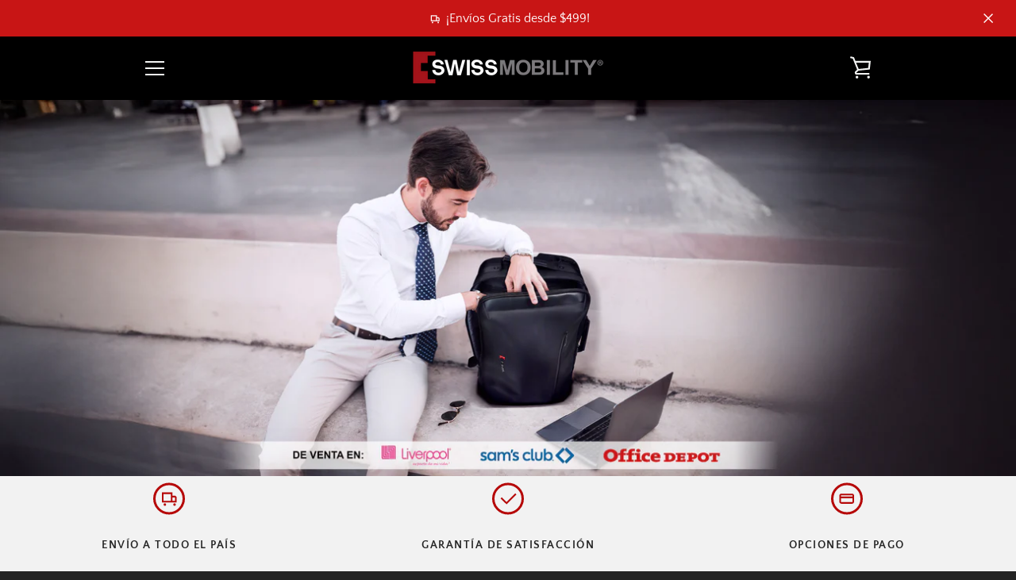

--- FILE ---
content_type: text/html; charset=utf-8
request_url: https://swissmobility.com.mx/
body_size: 21706
content:


<!doctype html>
<html class="supports-no-js " lang="es">
<head>
  
  <meta name="google-site-verification" content="2zLmSNYVFaKvMEwWVgpf-MkgY3F2mF29KKsFq17TYdw" />
  
  <meta charset="utf-8">

  <meta http-equiv="X-UA-Compatible" content="IE=edge,chrome=1">
  <meta name="viewport" content="width=device-width,initial-scale=1">
  <meta name="theme-color" content="#b60808">
  <link rel="canonical" href="https://swissmobility.com.mx/">

  
    <link rel="shortcut icon" href="//swissmobility.com.mx/cdn/shop/files/ico-swissmobility_32x32.png?v=1614319566" type="image/png">
  

  <title>
    Swissmobility - Mochilas, maletines, fundas, audífonos y bocinas
  </title>

  

  <!-- /snippets/social-meta-tags.liquid -->




<meta property="og:site_name" content="Swissmobility">
<meta property="og:url" content="https://swissmobility.com.mx/">
<meta property="og:title" content="Swissmobility - Mochilas, maletines, fundas, audífonos y bocinas">
<meta property="og:type" content="website">
<meta property="og:description" content="Swissmobility">

<meta property="og:image" content="http://swissmobility.com.mx/cdn/shop/files/LOGOSWISS_Mesa_de_trabajo_1_1200x1200.png?v=1636591087">
<meta property="og:image:secure_url" content="https://swissmobility.com.mx/cdn/shop/files/LOGOSWISS_Mesa_de_trabajo_1_1200x1200.png?v=1636591087">


<meta name="twitter:card" content="summary_large_image">
<meta name="twitter:title" content="Swissmobility - Mochilas, maletines, fundas, audífonos y bocinas">
<meta name="twitter:description" content="Swissmobility">


  <script>window.performance && window.performance.mark && window.performance.mark('shopify.content_for_header.start');</script><meta id="shopify-digital-wallet" name="shopify-digital-wallet" content="/49313775775/digital_wallets/dialog">
<meta name="shopify-checkout-api-token" content="0d4a17c3c3a47d4bb517f78dcd6a8d3c">
<meta id="in-context-paypal-metadata" data-shop-id="49313775775" data-venmo-supported="false" data-environment="production" data-locale="es_ES" data-paypal-v4="true" data-currency="MXN">
<script async="async" src="/checkouts/internal/preloads.js?locale=es-MX"></script>
<script id="shopify-features" type="application/json">{"accessToken":"0d4a17c3c3a47d4bb517f78dcd6a8d3c","betas":["rich-media-storefront-analytics"],"domain":"swissmobility.com.mx","predictiveSearch":true,"shopId":49313775775,"locale":"es"}</script>
<script>var Shopify = Shopify || {};
Shopify.shop = "swiss-mobility-mx.myshopify.com";
Shopify.locale = "es";
Shopify.currency = {"active":"MXN","rate":"1.0"};
Shopify.country = "MX";
Shopify.theme = {"name":"Narrative","id":113060872351,"schema_name":"Narrative","schema_version":"10.0.4","theme_store_id":829,"role":"main"};
Shopify.theme.handle = "null";
Shopify.theme.style = {"id":null,"handle":null};
Shopify.cdnHost = "swissmobility.com.mx/cdn";
Shopify.routes = Shopify.routes || {};
Shopify.routes.root = "/";</script>
<script type="module">!function(o){(o.Shopify=o.Shopify||{}).modules=!0}(window);</script>
<script>!function(o){function n(){var o=[];function n(){o.push(Array.prototype.slice.apply(arguments))}return n.q=o,n}var t=o.Shopify=o.Shopify||{};t.loadFeatures=n(),t.autoloadFeatures=n()}(window);</script>
<script id="shop-js-analytics" type="application/json">{"pageType":"index"}</script>
<script defer="defer" async type="module" src="//swissmobility.com.mx/cdn/shopifycloud/shop-js/modules/v2/client.init-shop-cart-sync_DaR8I8JV.es.esm.js"></script>
<script defer="defer" async type="module" src="//swissmobility.com.mx/cdn/shopifycloud/shop-js/modules/v2/chunk.common_CvUpgQgQ.esm.js"></script>
<script type="module">
  await import("//swissmobility.com.mx/cdn/shopifycloud/shop-js/modules/v2/client.init-shop-cart-sync_DaR8I8JV.es.esm.js");
await import("//swissmobility.com.mx/cdn/shopifycloud/shop-js/modules/v2/chunk.common_CvUpgQgQ.esm.js");

  window.Shopify.SignInWithShop?.initShopCartSync?.({"fedCMEnabled":true,"windoidEnabled":true});

</script>
<script id="__st">var __st={"a":49313775775,"offset":-21600,"reqid":"af9b6238-bf1b-47bc-a434-d7476429442d-1765052519","pageurl":"swissmobility.com.mx\/","u":"bd77738e684a","p":"home"};</script>
<script>window.ShopifyPaypalV4VisibilityTracking = true;</script>
<script id="captcha-bootstrap">!function(){'use strict';const t='contact',e='account',n='new_comment',o=[[t,t],['blogs',n],['comments',n],[t,'customer']],c=[[e,'customer_login'],[e,'guest_login'],[e,'recover_customer_password'],[e,'create_customer']],r=t=>t.map((([t,e])=>`form[action*='/${t}']:not([data-nocaptcha='true']) input[name='form_type'][value='${e}']`)).join(','),a=t=>()=>t?[...document.querySelectorAll(t)].map((t=>t.form)):[];function s(){const t=[...o],e=r(t);return a(e)}const i='password',u='form_key',d=['recaptcha-v3-token','g-recaptcha-response','h-captcha-response',i],f=()=>{try{return window.sessionStorage}catch{return}},m='__shopify_v',_=t=>t.elements[u];function p(t,e,n=!1){try{const o=window.sessionStorage,c=JSON.parse(o.getItem(e)),{data:r}=function(t){const{data:e,action:n}=t;return t[m]||n?{data:e,action:n}:{data:t,action:n}}(c);for(const[e,n]of Object.entries(r))t.elements[e]&&(t.elements[e].value=n);n&&o.removeItem(e)}catch(o){console.error('form repopulation failed',{error:o})}}const l='form_type',E='cptcha';function T(t){t.dataset[E]=!0}const w=window,h=w.document,L='Shopify',v='ce_forms',y='captcha';let A=!1;((t,e)=>{const n=(g='f06e6c50-85a8-45c8-87d0-21a2b65856fe',I='https://cdn.shopify.com/shopifycloud/storefront-forms-hcaptcha/ce_storefront_forms_captcha_hcaptcha.v1.5.2.iife.js',D={infoText:'Protegido por hCaptcha',privacyText:'Privacidad',termsText:'Términos'},(t,e,n)=>{const o=w[L][v],c=o.bindForm;if(c)return c(t,g,e,D).then(n);var r;o.q.push([[t,g,e,D],n]),r=I,A||(h.body.append(Object.assign(h.createElement('script'),{id:'captcha-provider',async:!0,src:r})),A=!0)});var g,I,D;w[L]=w[L]||{},w[L][v]=w[L][v]||{},w[L][v].q=[],w[L][y]=w[L][y]||{},w[L][y].protect=function(t,e){n(t,void 0,e),T(t)},Object.freeze(w[L][y]),function(t,e,n,w,h,L){const[v,y,A,g]=function(t,e,n){const i=e?o:[],u=t?c:[],d=[...i,...u],f=r(d),m=r(i),_=r(d.filter((([t,e])=>n.includes(e))));return[a(f),a(m),a(_),s()]}(w,h,L),I=t=>{const e=t.target;return e instanceof HTMLFormElement?e:e&&e.form},D=t=>v().includes(t);t.addEventListener('submit',(t=>{const e=I(t);if(!e)return;const n=D(e)&&!e.dataset.hcaptchaBound&&!e.dataset.recaptchaBound,o=_(e),c=g().includes(e)&&(!o||!o.value);(n||c)&&t.preventDefault(),c&&!n&&(function(t){try{if(!f())return;!function(t){const e=f();if(!e)return;const n=_(t);if(!n)return;const o=n.value;o&&e.removeItem(o)}(t);const e=Array.from(Array(32),(()=>Math.random().toString(36)[2])).join('');!function(t,e){_(t)||t.append(Object.assign(document.createElement('input'),{type:'hidden',name:u})),t.elements[u].value=e}(t,e),function(t,e){const n=f();if(!n)return;const o=[...t.querySelectorAll(`input[type='${i}']`)].map((({name:t})=>t)),c=[...d,...o],r={};for(const[a,s]of new FormData(t).entries())c.includes(a)||(r[a]=s);n.setItem(e,JSON.stringify({[m]:1,action:t.action,data:r}))}(t,e)}catch(e){console.error('failed to persist form',e)}}(e),e.submit())}));const S=(t,e)=>{t&&!t.dataset[E]&&(n(t,e.some((e=>e===t))),T(t))};for(const o of['focusin','change'])t.addEventListener(o,(t=>{const e=I(t);D(e)&&S(e,y())}));const B=e.get('form_key'),M=e.get(l),P=B&&M;t.addEventListener('DOMContentLoaded',(()=>{const t=y();if(P)for(const e of t)e.elements[l].value===M&&p(e,B);[...new Set([...A(),...v().filter((t=>'true'===t.dataset.shopifyCaptcha))])].forEach((e=>S(e,t)))}))}(h,new URLSearchParams(w.location.search),n,t,e,['guest_login'])})(!0,!0)}();</script>
<script integrity="sha256-52AcMU7V7pcBOXWImdc/TAGTFKeNjmkeM1Pvks/DTgc=" data-source-attribution="shopify.loadfeatures" defer="defer" src="//swissmobility.com.mx/cdn/shopifycloud/storefront/assets/storefront/load_feature-81c60534.js" crossorigin="anonymous"></script>
<script data-source-attribution="shopify.dynamic_checkout.dynamic.init">var Shopify=Shopify||{};Shopify.PaymentButton=Shopify.PaymentButton||{isStorefrontPortableWallets:!0,init:function(){window.Shopify.PaymentButton.init=function(){};var t=document.createElement("script");t.src="https://swissmobility.com.mx/cdn/shopifycloud/portable-wallets/latest/portable-wallets.es.js",t.type="module",document.head.appendChild(t)}};
</script>
<script data-source-attribution="shopify.dynamic_checkout.buyer_consent">
  function portableWalletsHideBuyerConsent(e){var t=document.getElementById("shopify-buyer-consent"),n=document.getElementById("shopify-subscription-policy-button");t&&n&&(t.classList.add("hidden"),t.setAttribute("aria-hidden","true"),n.removeEventListener("click",e))}function portableWalletsShowBuyerConsent(e){var t=document.getElementById("shopify-buyer-consent"),n=document.getElementById("shopify-subscription-policy-button");t&&n&&(t.classList.remove("hidden"),t.removeAttribute("aria-hidden"),n.addEventListener("click",e))}window.Shopify?.PaymentButton&&(window.Shopify.PaymentButton.hideBuyerConsent=portableWalletsHideBuyerConsent,window.Shopify.PaymentButton.showBuyerConsent=portableWalletsShowBuyerConsent);
</script>
<script data-source-attribution="shopify.dynamic_checkout.cart.bootstrap">document.addEventListener("DOMContentLoaded",(function(){function t(){return document.querySelector("shopify-accelerated-checkout-cart, shopify-accelerated-checkout")}if(t())Shopify.PaymentButton.init();else{new MutationObserver((function(e,n){t()&&(Shopify.PaymentButton.init(),n.disconnect())})).observe(document.body,{childList:!0,subtree:!0})}}));
</script>
<link id="shopify-accelerated-checkout-styles" rel="stylesheet" media="screen" href="https://swissmobility.com.mx/cdn/shopifycloud/portable-wallets/latest/accelerated-checkout-backwards-compat.css" crossorigin="anonymous">
<style id="shopify-accelerated-checkout-cart">
        #shopify-buyer-consent {
  margin-top: 1em;
  display: inline-block;
  width: 100%;
}

#shopify-buyer-consent.hidden {
  display: none;
}

#shopify-subscription-policy-button {
  background: none;
  border: none;
  padding: 0;
  text-decoration: underline;
  font-size: inherit;
  cursor: pointer;
}

#shopify-subscription-policy-button::before {
  box-shadow: none;
}

      </style>

<script>window.performance && window.performance.mark && window.performance.mark('shopify.content_for_header.end');</script>

  



<style>@font-face {
  font-family: Poppins;
  font-weight: 400;
  font-style: normal;
  src: url("//swissmobility.com.mx/cdn/fonts/poppins/poppins_n4.0ba78fa5af9b0e1a374041b3ceaadf0a43b41362.woff2") format("woff2"),
       url("//swissmobility.com.mx/cdn/fonts/poppins/poppins_n4.214741a72ff2596839fc9760ee7a770386cf16ca.woff") format("woff");
}

  @font-face {
  font-family: "Quattrocento Sans";
  font-weight: 400;
  font-style: normal;
  src: url("//swissmobility.com.mx/cdn/fonts/quattrocento_sans/quattrocentosans_n4.ce5e9bf514e68f53bdd875976847cf755c702eaa.woff2") format("woff2"),
       url("//swissmobility.com.mx/cdn/fonts/quattrocento_sans/quattrocentosans_n4.44bbfb57d228eb8bb083d1f98e7d96e16137abce.woff") format("woff");
}

/* ------------------------ Critical Helper Classes ------------------------- */
.critical-hide {
  display: none;
}

.critical-clear {
  opacity: 0;
  visibility: hidden;
}

.drawer-cover {
  opacity: 0;
}

.main-content .shopify-section {
  display: none;
}

.main-content .shopify-section:first-child {
  display: inherit;
}

body:not(.template-index) .main-content {
  opacity: 0;
}


/* ----------------------------- Global Styles ------------------------------ */
*, *::before, *::after {
  box-sizing: border-box;
}

html {
  font-size: 62.5%;
  background-color: #ffffff;
}

body {
  margin: 0;
  font-size: 1.6rem;
  font-family: "Quattrocento Sans", sans-serif;
  font-style: normal;
  font-weight: 400;
  color: #4a4a4a;
  line-height: 1.625;
}

.page-width {
  max-width: 980px;
  padding: 0 20px;
  margin: 0 auto;
}

/* ---------------------------- Helper Classes ------------------------------ */
.visually-hidden,
.icon__fallback-text {
  position: absolute !important;
  overflow: hidden;
  clip: rect(0 0 0 0);
  height: 1px;
  width: 1px;
  padding: 0;
  border: 0;
}

/* ----------------------------- Typography --------------------------------- */
body {
  -webkit-font-smoothing: antialiased;
  -webkit-text-size-adjust: 100%;
}

.h4 {
  letter-spacing: inherit;
  text-transform: inherit;
  font-family: Poppins, sans-serif;
  font-style: normal;
  font-weight: 400;
}


.h4 a {
  color: inherit;
  text-decoration: none;
  font-weight: inherit;
}

.h4 {
  font-size: 2.2rem;
}

@media only screen and (min-width: 750px) {
  .h4 {
    font-size: 2.4rem;
    line-height: 1.5;
  }
}

/* ------------------------------ Buttons ----------------------------------- */
.btn,
.btn--secondary {
  -moz-user-select: "none";
  -ms-user-select: "none";
  -webkit-user-select: "none";
  user-select: "none";
  -webkit-appearance: none;
  -moz-appearance: none;
  appearance: none;
  display: inline-block;
  position: relative;
  width: auto;
  background-color: #b60808;
  border-radius: 0;
  color: #ffffff;
  border: 2px solid #b60808;
  font-size: 1.4rem;
  font-weight: 700;
  letter-spacing: 1.5px;
  text-decoration: none;
  text-align: center;
  text-transform: uppercase;
  padding: 10px 30px;
  line-height: 2.2;
  vertical-align: middle;
  cursor: pointer;
  transition: outline 0.1s linear;
  box-sizing: border-box;
}

.btn--square {
  width: 50px;
  height: 50px;
  padding: 0;
  text-align: center;
  line-height: 50px;
}

.btn--clear {
  position: relative;
  background-color: transparent;
  border: 0;
  color: #4a4a4a;
  transition: 0.15s opacity ease-out;
}

.btn--clear:hover::after,
.btn--clear::after {
  outline: 0 !important;
}

.btn::after,
.btn--secondary::after {
  content: '';
  display: block;
  position: absolute;
  top: 0;
  left: 0;
  width: 100%;
  height: 100%;
  outline: 2px solid #b60808;
  transition: outline 0.1s linear;
}

/* -------------------------------- Icons ----------------------------------- */
.icon {
  display: inline-block;
  width: 20px;
  height: 20px;
  vertical-align: middle;
}

/* ----------------------------- Site Header -------------------------------- */
.site-header {
  position: relative;
  transition: transform 0.25s ease-out;
  z-index: 10;
}

.site-header--transparent {
  position: absolute;
  top: 0;
  left: 0;
  right: 0;
  z-index: 10;
}

.site-header__wrapper {
  position: relative;
  min-height: 60px;
  width: 100%;
  background-color: #000000;
  z-index: 10;
}

.site-header--transparent .site-header__wrapper {
  background-color: transparent;
}

.site-header__wrapper svg {
  fill: #f3f4f3;
}

.site-header__wrapper--transitioning {
  transition: background-color 0.25s ease-out, margin-top 0.25s ease-out;
}

.announcement-bar {
  display: none;
  text-align: center;
  position: relative;
  text-decoration: none;
  z-index: 10;
}

.announcement-bar--visible {
  display: block;
}

.announcement-bar__message {
  font-size: 16px;
  font-weight: 400;
  padding: 10px 20px;
  margin-bottom: 0;
}

.announcement-bar__message .icon {
  fill: currentColor;
}

.announcement-bar__close {
  position: absolute;
  right: 20px;
  padding: 0;
  width: 30px;
  height: 30px;
  line-height: 100%;
  top: 50%;
  -ms-transform: translateY(-50%);
  -webkit-transform: translateY(-50%);
  transform: translateY(-50%);
}

.announcement-bar__close .icon {
  width: 12px;
  height: 12px;
  fill: currentColor;
}

.site-header-sections {
  display: -webkit-flex;
  display: -ms-flexbox;
  display: flex;
  width: 100%;
  -ms-flex-align: center;
  -webkit-align-items: center;
  -moz-align-items: center;
  -ms-align-items: center;
  -o-align-items: center;
  align-items: center;
  min-height: 60px;
}

.site-header__section--title {
  display: -webkit-flex;
  display: -ms-flexbox;
  display: flex;
  width: 100%;
  -webkit-justify-content: center;
  -ms-justify-content: center;
  justify-content: center;
}

.site-header__logo-wrapper {
  display: inline-block;
  margin: 0;
  padding: 10px 0;
  text-align: center;
  line-height: 1.2;
}

.site-header__logo {
  display: block;
}

.site-header__logo-image {
  display: block;
  margin: 0 auto;
}

.site-header--transparent .site-header__logo-image {
  display: none;
}

@media only screen and (max-width: 749px) {
  .site-header__logo-image {
    max-height: 30px;
  }
}

.site-header__logo-image--transparent {
  display: none;
}

.site-header--transparent .site-header__logo-image--transparent {
  display: block;
}

.navigation-open .site-header__logo-image--transparent,
html.supports-no-js .site-header__logo-image--transparent {
  display: none;
}

.site-header__cart svg {
  width: 22px;
  height: 30px;
  margin: -2px 0 0 -2px;
}

@media only screen and (min-width: 750px) {
  .site-header__cart svg {
    width: 26px;
  }
}

.site-header__cart::after {
  border-color: #4a4a4a;
}

.site-header__cart-bubble {
  position: absolute;
  top: 15px;
  right: 10px;
  width: 10px;
  height: 10px;
  background-color: #26b608;
  border-radius: 50%;
  opacity: 0;
  transition: all 0.25s ease-out;
  -ms-transform: scale(0);
  -webkit-transform: scale(0);
  transform: scale(0);
}

@media only screen and (min-width: 750px) {
  .site-header__cart-bubble {
    top:15px;
    right: 9px;
  }
}

.site-header__cart .site-header__cart-bubble {
  top: 13px;
}

@media only screen and (min-width: 750px) {
  .site-header__cart .site-header__cart-bubble {
    top: 12px;
  }
}

.site-header__cart-bubble--visible {
  opacity: 1;
  -ms-transform: scale(1);
  -webkit-transform: scale(1);
  transform: scale(1);
}

.burger-icon {
  display: block;
  height: 2px;
  width: 16px;
  left: 50%;
  margin-left: -8px;
  background: #f3f4f3;
  position: absolute;
  transition: all 0.25s ease-out;
}

@media only screen and (min-width: 750px) {
  .burger-icon {
    height:2px;
    width: 24px;
    left: 50%;
    margin-left: -12px;
  }
}

.burger-icon--top {
  top: 18px;
}

@media only screen and (min-width: 750px) {
  .burger-icon--top {
    top: 16px;
  }
}

.site-header__navigation--active .burger-icon--top {
  top: 25px;
  transform: rotate(45deg);
}

.burger-icon--mid {
  top: 24px;
}

@media only screen and (min-width: 750px) {
  .burger-icon--mid {
    top: 24px;
  }
}

.site-header__navigation--active .burger-icon--mid {
  opacity: 0;
}

.burger-icon--bottom {
  top: 30px;
}

@media only screen and (min-width: 750px) {
  .burger-icon--bottom {
    top: 32px;
  }
}

.site-header__navigation--active .burger-icon--bottom {
  top: 25px;
  transform: rotate(-45deg);
}

.site-header__navigation {
  position: relative;
}

.site-header__navigation svg {
  width: 20px;
  height: 30px;
}

.site-header__navigation::after {
  border-color: #4a4a4a;
}

/* ----------------------------- Slideshow --------------------------------- */
.slideshow {
  display: -webkit-flex;
  display: -ms-flexbox;
  display: flex;
  width: 100%;
  position: relative;
  overflow: hidden;
  min-height: 300px;
  max-height: calc(100vh - 35px);
  background-color: #d9d9d9;
}

.slideshow--full .slideshow {
  height: calc(100vh - 35px);
}

@media only screen and (max-width: 749px) {
  .slideshow--adapt .slideshow {
    max-height: 125vw;
    min-height: 75vw;
  }
}

.slideshow__slides {
  margin: 0;
  padding: 0;
  list-style: none;
}

.slideshow__slide {
  position: absolute;
  height: 100%;
  width: 100%;
  opacity: 0;
  z-index: 0;
  transition: all 0.5s cubic-bezier(0, 0, 0, 1);
}

.slideshow__slide--active {
  transition: all 0.5s cubic-bezier(0, 0, 0, 1);
  opacity: 1;
  z-index: 2;
}

.slideshow__overlay::before {
  content: '';
  position: absolute;
  top: 0;
  right: 0;
  bottom: 0;
  left: 0;
  z-index: 3;
}

.slideshow__image {
  height: 100%;
  width: 100%;
  object-fit: cover;
  z-index: 1;
  transition: opacity 0.8s cubic-bezier(0.44, 0.13, 0.48, 0.87),filter 400ms,-webkit-filter 400ms;
  font-family: "object-fit: cover";
}

.slideshow__image .placeholder-svg {
  display: block;
  fill: rgba(74,74,74,0.35);
  background-color: #f1eee6;
  position: absolute;
  top: 50%;
  left: 50%;
  height: 100%;
  width: auto;
  max-height: none;
  max-width: none;
  -ms-transform: translate(-50%, -50%);
  -webkit-transform: translate(-50%, -50%);
  transform: translate(-50%, -50%);
}

.slideshow__image .placeholder-background {
  background-color: #faf9f6;
  position: absolute;
  top: 0;
  right: 0;
  bottom: 0;
  left: 0;
}

.slideshow__navigation {
  margin: 0;
  padding: 0;
  list-style: none;
}

.slideshow__text-content-mobile,
.slideshow__button-cta-single {
  display: none;
}

.slideshow__indicators {
  margin: 0;
  padding: 0;
  list-style: none;
}
</style>

  


<link title="theme" rel="preload" href="//swissmobility.com.mx/cdn/shop/t/2/assets/theme.scss.css?v=144216726754103970261754337279" as="style">
<noscript><link rel="stylesheet" href="//swissmobility.com.mx/cdn/shop/t/2/assets/theme.scss.css?v=144216726754103970261754337279"></noscript>

<script>
/*! loadCSS. [c]2017 Filament Group, Inc. MIT License */
!function(a){"use strict";var b=function(b,c,d){function e(a){return h.body?a():void setTimeout(function(){e(a)})}function f(){i.addEventListener&&i.removeEventListener("load",f);if(!Shopify.designMode)i.media=d||"all"}var g,h=a.document,i=h.createElement("link");if(c)g=c;else{var j=(h.body||h.getElementsByTagName("head")[0]).childNodes;g=j[j.length-1]}var k=h.styleSheets;i.rel="stylesheet",i.href=b,i.media=Shopify.designMode?d||"all":"only x",e(function(){g.parentNode.insertBefore(i,c?g:g.nextSibling)});var l=function(a){for(var b=i.href,c=k.length;c--;)if(k[c].href===b)return a();setTimeout(function(){l(a)})};return i.addEventListener&&i.addEventListener("load",f),i.onloadcssdefined=l,l(f),i};"undefined"!=typeof exports?exports.loadCSS=b:a.loadCSS=b}("undefined"!=typeof global?global:this);
/*! onloadCSS. (onload callback for loadCSS) [c]2017 Filament Group, Inc. MIT License */
function onloadCSS(a,b){function c(){!d&&b&&(d=!0,b.call(a))}var d;a.addEventListener&&a.addEventListener("load",c),a.attachEvent&&a.attachEvent("onload",c),"isApplicationInstalled"in navigator&&"onloadcssdefined"in a&&a.onloadcssdefined(c)}

// Insert our stylesheet before our preload <link> tag
var preload = document.querySelector('link[href="//swissmobility.com.mx/cdn/shop/t/2/assets/theme.scss.css?v=144216726754103970261754337279"]');
var stylesheet = loadCSS('//swissmobility.com.mx/cdn/shop/t/2/assets/theme.scss.css?v=144216726754103970261754337279', preload);
// Create a property to easily detect if the stylesheet is done loading
onloadCSS(stylesheet, function() { stylesheet.loaded = true; });
</script>

  <script>
    var theme = {
      stylesheet: "//swissmobility.com.mx/cdn/shop/t/2/assets/theme.scss.css?v=144216726754103970261754337279",
      modelViewerUiSprite: "//swissmobility.com.mx/cdn/shop/t/2/assets/model-viewer-ui-sprite.svg?v=51012726060321609211601477354",
      plyrSprite: "//swissmobility.com.mx/cdn/shop/t/2/assets/plyr-sprite.svg?v=50389300931231853141601477354",
      strings: {
        addToCart: "Agregar al carrito",
        soldOut: "Agotado",
        unavailable: "No disponible",
        addItemSuccess: "¡Artículo agregado al carrito!",
        viewCart: "Ver carrito",
        cartError: "Se ha producido un error al actualizar tu carrito. Vuelve a intentarlo.",
        cartQuantityError: "Sólo puedes añadir [quantity] [title] a tu carrito de compras.",
        regularPrice: "Precio habitual",
        salePrice: "Precio de venta",
        unitPrice: "Precio unitario",
        unitPriceSeparator: "por",
        newsletter: {
          blankError: "El correo electrónico no puede estar en blanco.",
          invalidError: "Por favor introduce una dirección de correo electrónico válida."
        },
        map: {
          zeroResults: "No hay resultados para esa dirección",
          overQueryLimit: "Se ha excedido el límite de uso de la API de Google. Considera la posibilidad de cambiar a un \u003ca href=\"https:\/\/developers.google.com\/maps\/premium\/usage-limits\"\u003ePlan Premium\u003c\/a\u003e.",
          authError: "Hubo un problema de autenticación con tu cuenta de Google Maps API.",
          addressError: "No se puede encontrar esa dirección"
        },
        slideshow: {
          loadSlideA11yString: "Cargar diapositiva [slide_number]",
          activeSlideA11yString: "Diapositiva actual [slide_number]"
        }
      },
      isOnline: true,
      moneyFormat: "$ {{amount}}",
      mediaQuerySmall: 750,
      mediaQueryMedium: 990
    };

    

    document.documentElement.className = document.documentElement.className.replace('supports-no-js', '');
  </script>

  <script src="//swissmobility.com.mx/cdn/shop/t/2/assets/lazysizes.min.js?v=41644173127543473891601477353" async="async"></script>
  <script src="//swissmobility.com.mx/cdn/shop/t/2/assets/vendor.min.js?v=80505636303242466691648073142" defer="defer"></script>
  <script src="//swissmobility.com.mx/cdn/shop/t/2/assets/theme.min.js?v=71336230385241280721601477354" defer="defer"></script>
  <script src="//swissmobility.com.mx/cdn/shop/t/2/assets/custom.js?v=101612360477050417211601477352" defer="defer"></script>
<link href="https://monorail-edge.shopifysvc.com" rel="dns-prefetch">
<script>(function(){if ("sendBeacon" in navigator && "performance" in window) {try {var session_token_from_headers = performance.getEntriesByType('navigation')[0].serverTiming.find(x => x.name == '_s').description;} catch {var session_token_from_headers = undefined;}var session_cookie_matches = document.cookie.match(/_shopify_s=([^;]*)/);var session_token_from_cookie = session_cookie_matches && session_cookie_matches.length === 2 ? session_cookie_matches[1] : "";var session_token = session_token_from_headers || session_token_from_cookie || "";function handle_abandonment_event(e) {var entries = performance.getEntries().filter(function(entry) {return /monorail-edge.shopifysvc.com/.test(entry.name);});if (!window.abandonment_tracked && entries.length === 0) {window.abandonment_tracked = true;var currentMs = Date.now();var navigation_start = performance.timing.navigationStart;var payload = {shop_id: 49313775775,url: window.location.href,navigation_start,duration: currentMs - navigation_start,session_token,page_type: "index"};window.navigator.sendBeacon("https://monorail-edge.shopifysvc.com/v1/produce", JSON.stringify({schema_id: "online_store_buyer_site_abandonment/1.1",payload: payload,metadata: {event_created_at_ms: currentMs,event_sent_at_ms: currentMs}}));}}window.addEventListener('pagehide', handle_abandonment_event);}}());</script>
<script id="web-pixels-manager-setup">(function e(e,d,r,n,o){if(void 0===o&&(o={}),!Boolean(null===(a=null===(i=window.Shopify)||void 0===i?void 0:i.analytics)||void 0===a?void 0:a.replayQueue)){var i,a;window.Shopify=window.Shopify||{};var t=window.Shopify;t.analytics=t.analytics||{};var s=t.analytics;s.replayQueue=[],s.publish=function(e,d,r){return s.replayQueue.push([e,d,r]),!0};try{self.performance.mark("wpm:start")}catch(e){}var l=function(){var e={modern:/Edge?\/(1{2}[4-9]|1[2-9]\d|[2-9]\d{2}|\d{4,})\.\d+(\.\d+|)|Firefox\/(1{2}[4-9]|1[2-9]\d|[2-9]\d{2}|\d{4,})\.\d+(\.\d+|)|Chrom(ium|e)\/(9{2}|\d{3,})\.\d+(\.\d+|)|(Maci|X1{2}).+ Version\/(15\.\d+|(1[6-9]|[2-9]\d|\d{3,})\.\d+)([,.]\d+|)( \(\w+\)|)( Mobile\/\w+|) Safari\/|Chrome.+OPR\/(9{2}|\d{3,})\.\d+\.\d+|(CPU[ +]OS|iPhone[ +]OS|CPU[ +]iPhone|CPU IPhone OS|CPU iPad OS)[ +]+(15[._]\d+|(1[6-9]|[2-9]\d|\d{3,})[._]\d+)([._]\d+|)|Android:?[ /-](13[3-9]|1[4-9]\d|[2-9]\d{2}|\d{4,})(\.\d+|)(\.\d+|)|Android.+Firefox\/(13[5-9]|1[4-9]\d|[2-9]\d{2}|\d{4,})\.\d+(\.\d+|)|Android.+Chrom(ium|e)\/(13[3-9]|1[4-9]\d|[2-9]\d{2}|\d{4,})\.\d+(\.\d+|)|SamsungBrowser\/([2-9]\d|\d{3,})\.\d+/,legacy:/Edge?\/(1[6-9]|[2-9]\d|\d{3,})\.\d+(\.\d+|)|Firefox\/(5[4-9]|[6-9]\d|\d{3,})\.\d+(\.\d+|)|Chrom(ium|e)\/(5[1-9]|[6-9]\d|\d{3,})\.\d+(\.\d+|)([\d.]+$|.*Safari\/(?![\d.]+ Edge\/[\d.]+$))|(Maci|X1{2}).+ Version\/(10\.\d+|(1[1-9]|[2-9]\d|\d{3,})\.\d+)([,.]\d+|)( \(\w+\)|)( Mobile\/\w+|) Safari\/|Chrome.+OPR\/(3[89]|[4-9]\d|\d{3,})\.\d+\.\d+|(CPU[ +]OS|iPhone[ +]OS|CPU[ +]iPhone|CPU IPhone OS|CPU iPad OS)[ +]+(10[._]\d+|(1[1-9]|[2-9]\d|\d{3,})[._]\d+)([._]\d+|)|Android:?[ /-](13[3-9]|1[4-9]\d|[2-9]\d{2}|\d{4,})(\.\d+|)(\.\d+|)|Mobile Safari.+OPR\/([89]\d|\d{3,})\.\d+\.\d+|Android.+Firefox\/(13[5-9]|1[4-9]\d|[2-9]\d{2}|\d{4,})\.\d+(\.\d+|)|Android.+Chrom(ium|e)\/(13[3-9]|1[4-9]\d|[2-9]\d{2}|\d{4,})\.\d+(\.\d+|)|Android.+(UC? ?Browser|UCWEB|U3)[ /]?(15\.([5-9]|\d{2,})|(1[6-9]|[2-9]\d|\d{3,})\.\d+)\.\d+|SamsungBrowser\/(5\.\d+|([6-9]|\d{2,})\.\d+)|Android.+MQ{2}Browser\/(14(\.(9|\d{2,})|)|(1[5-9]|[2-9]\d|\d{3,})(\.\d+|))(\.\d+|)|K[Aa][Ii]OS\/(3\.\d+|([4-9]|\d{2,})\.\d+)(\.\d+|)/},d=e.modern,r=e.legacy,n=navigator.userAgent;return n.match(d)?"modern":n.match(r)?"legacy":"unknown"}(),u="modern"===l?"modern":"legacy",c=(null!=n?n:{modern:"",legacy:""})[u],f=function(e){return[e.baseUrl,"/wpm","/b",e.hashVersion,"modern"===e.buildTarget?"m":"l",".js"].join("")}({baseUrl:d,hashVersion:r,buildTarget:u}),m=function(e){var d=e.version,r=e.bundleTarget,n=e.surface,o=e.pageUrl,i=e.monorailEndpoint;return{emit:function(e){var a=e.status,t=e.errorMsg,s=(new Date).getTime(),l=JSON.stringify({metadata:{event_sent_at_ms:s},events:[{schema_id:"web_pixels_manager_load/3.1",payload:{version:d,bundle_target:r,page_url:o,status:a,surface:n,error_msg:t},metadata:{event_created_at_ms:s}}]});if(!i)return console&&console.warn&&console.warn("[Web Pixels Manager] No Monorail endpoint provided, skipping logging."),!1;try{return self.navigator.sendBeacon.bind(self.navigator)(i,l)}catch(e){}var u=new XMLHttpRequest;try{return u.open("POST",i,!0),u.setRequestHeader("Content-Type","text/plain"),u.send(l),!0}catch(e){return console&&console.warn&&console.warn("[Web Pixels Manager] Got an unhandled error while logging to Monorail."),!1}}}}({version:r,bundleTarget:l,surface:e.surface,pageUrl:self.location.href,monorailEndpoint:e.monorailEndpoint});try{o.browserTarget=l,function(e){var d=e.src,r=e.async,n=void 0===r||r,o=e.onload,i=e.onerror,a=e.sri,t=e.scriptDataAttributes,s=void 0===t?{}:t,l=document.createElement("script"),u=document.querySelector("head"),c=document.querySelector("body");if(l.async=n,l.src=d,a&&(l.integrity=a,l.crossOrigin="anonymous"),s)for(var f in s)if(Object.prototype.hasOwnProperty.call(s,f))try{l.dataset[f]=s[f]}catch(e){}if(o&&l.addEventListener("load",o),i&&l.addEventListener("error",i),u)u.appendChild(l);else{if(!c)throw new Error("Did not find a head or body element to append the script");c.appendChild(l)}}({src:f,async:!0,onload:function(){if(!function(){var e,d;return Boolean(null===(d=null===(e=window.Shopify)||void 0===e?void 0:e.analytics)||void 0===d?void 0:d.initialized)}()){var d=window.webPixelsManager.init(e)||void 0;if(d){var r=window.Shopify.analytics;r.replayQueue.forEach((function(e){var r=e[0],n=e[1],o=e[2];d.publishCustomEvent(r,n,o)})),r.replayQueue=[],r.publish=d.publishCustomEvent,r.visitor=d.visitor,r.initialized=!0}}},onerror:function(){return m.emit({status:"failed",errorMsg:"".concat(f," has failed to load")})},sri:function(e){var d=/^sha384-[A-Za-z0-9+/=]+$/;return"string"==typeof e&&d.test(e)}(c)?c:"",scriptDataAttributes:o}),m.emit({status:"loading"})}catch(e){m.emit({status:"failed",errorMsg:(null==e?void 0:e.message)||"Unknown error"})}}})({shopId: 49313775775,storefrontBaseUrl: "https://swissmobility.com.mx",extensionsBaseUrl: "https://extensions.shopifycdn.com/cdn/shopifycloud/web-pixels-manager",monorailEndpoint: "https://monorail-edge.shopifysvc.com/unstable/produce_batch",surface: "storefront-renderer",enabledBetaFlags: ["2dca8a86"],webPixelsConfigList: [{"id":"176291999","configuration":"{\"pixel_id\":\"1426477440751856\",\"pixel_type\":\"facebook_pixel\",\"metaapp_system_user_token\":\"-\"}","eventPayloadVersion":"v1","runtimeContext":"OPEN","scriptVersion":"ca16bc87fe92b6042fbaa3acc2fbdaa6","type":"APP","apiClientId":2329312,"privacyPurposes":["ANALYTICS","MARKETING","SALE_OF_DATA"],"dataSharingAdjustments":{"protectedCustomerApprovalScopes":["read_customer_address","read_customer_email","read_customer_name","read_customer_personal_data","read_customer_phone"]}},{"id":"87228575","eventPayloadVersion":"v1","runtimeContext":"LAX","scriptVersion":"1","type":"CUSTOM","privacyPurposes":["ANALYTICS"],"name":"Google Analytics tag (migrated)"},{"id":"shopify-app-pixel","configuration":"{}","eventPayloadVersion":"v1","runtimeContext":"STRICT","scriptVersion":"0450","apiClientId":"shopify-pixel","type":"APP","privacyPurposes":["ANALYTICS","MARKETING"]},{"id":"shopify-custom-pixel","eventPayloadVersion":"v1","runtimeContext":"LAX","scriptVersion":"0450","apiClientId":"shopify-pixel","type":"CUSTOM","privacyPurposes":["ANALYTICS","MARKETING"]}],isMerchantRequest: false,initData: {"shop":{"name":"Swissmobility","paymentSettings":{"currencyCode":"MXN"},"myshopifyDomain":"swiss-mobility-mx.myshopify.com","countryCode":"MX","storefrontUrl":"https:\/\/swissmobility.com.mx"},"customer":null,"cart":null,"checkout":null,"productVariants":[],"purchasingCompany":null},},"https://swissmobility.com.mx/cdn","ae1676cfwd2530674p4253c800m34e853cb",{"modern":"","legacy":""},{"shopId":"49313775775","storefrontBaseUrl":"https:\/\/swissmobility.com.mx","extensionBaseUrl":"https:\/\/extensions.shopifycdn.com\/cdn\/shopifycloud\/web-pixels-manager","surface":"storefront-renderer","enabledBetaFlags":"[\"2dca8a86\"]","isMerchantRequest":"false","hashVersion":"ae1676cfwd2530674p4253c800m34e853cb","publish":"custom","events":"[[\"page_viewed\",{}]]"});</script><script>
  window.ShopifyAnalytics = window.ShopifyAnalytics || {};
  window.ShopifyAnalytics.meta = window.ShopifyAnalytics.meta || {};
  window.ShopifyAnalytics.meta.currency = 'MXN';
  var meta = {"page":{"pageType":"home"}};
  for (var attr in meta) {
    window.ShopifyAnalytics.meta[attr] = meta[attr];
  }
</script>
<script class="analytics">
  (function () {
    var customDocumentWrite = function(content) {
      var jquery = null;

      if (window.jQuery) {
        jquery = window.jQuery;
      } else if (window.Checkout && window.Checkout.$) {
        jquery = window.Checkout.$;
      }

      if (jquery) {
        jquery('body').append(content);
      }
    };

    var hasLoggedConversion = function(token) {
      if (token) {
        return document.cookie.indexOf('loggedConversion=' + token) !== -1;
      }
      return false;
    }

    var setCookieIfConversion = function(token) {
      if (token) {
        var twoMonthsFromNow = new Date(Date.now());
        twoMonthsFromNow.setMonth(twoMonthsFromNow.getMonth() + 2);

        document.cookie = 'loggedConversion=' + token + '; expires=' + twoMonthsFromNow;
      }
    }

    var trekkie = window.ShopifyAnalytics.lib = window.trekkie = window.trekkie || [];
    if (trekkie.integrations) {
      return;
    }
    trekkie.methods = [
      'identify',
      'page',
      'ready',
      'track',
      'trackForm',
      'trackLink'
    ];
    trekkie.factory = function(method) {
      return function() {
        var args = Array.prototype.slice.call(arguments);
        args.unshift(method);
        trekkie.push(args);
        return trekkie;
      };
    };
    for (var i = 0; i < trekkie.methods.length; i++) {
      var key = trekkie.methods[i];
      trekkie[key] = trekkie.factory(key);
    }
    trekkie.load = function(config) {
      trekkie.config = config || {};
      trekkie.config.initialDocumentCookie = document.cookie;
      var first = document.getElementsByTagName('script')[0];
      var script = document.createElement('script');
      script.type = 'text/javascript';
      script.onerror = function(e) {
        var scriptFallback = document.createElement('script');
        scriptFallback.type = 'text/javascript';
        scriptFallback.onerror = function(error) {
                var Monorail = {
      produce: function produce(monorailDomain, schemaId, payload) {
        var currentMs = new Date().getTime();
        var event = {
          schema_id: schemaId,
          payload: payload,
          metadata: {
            event_created_at_ms: currentMs,
            event_sent_at_ms: currentMs
          }
        };
        return Monorail.sendRequest("https://" + monorailDomain + "/v1/produce", JSON.stringify(event));
      },
      sendRequest: function sendRequest(endpointUrl, payload) {
        // Try the sendBeacon API
        if (window && window.navigator && typeof window.navigator.sendBeacon === 'function' && typeof window.Blob === 'function' && !Monorail.isIos12()) {
          var blobData = new window.Blob([payload], {
            type: 'text/plain'
          });

          if (window.navigator.sendBeacon(endpointUrl, blobData)) {
            return true;
          } // sendBeacon was not successful

        } // XHR beacon

        var xhr = new XMLHttpRequest();

        try {
          xhr.open('POST', endpointUrl);
          xhr.setRequestHeader('Content-Type', 'text/plain');
          xhr.send(payload);
        } catch (e) {
          console.log(e);
        }

        return false;
      },
      isIos12: function isIos12() {
        return window.navigator.userAgent.lastIndexOf('iPhone; CPU iPhone OS 12_') !== -1 || window.navigator.userAgent.lastIndexOf('iPad; CPU OS 12_') !== -1;
      }
    };
    Monorail.produce('monorail-edge.shopifysvc.com',
      'trekkie_storefront_load_errors/1.1',
      {shop_id: 49313775775,
      theme_id: 113060872351,
      app_name: "storefront",
      context_url: window.location.href,
      source_url: "//swissmobility.com.mx/cdn/s/trekkie.storefront.94e7babdf2ec3663c2b14be7d5a3b25b9303ebb0.min.js"});

        };
        scriptFallback.async = true;
        scriptFallback.src = '//swissmobility.com.mx/cdn/s/trekkie.storefront.94e7babdf2ec3663c2b14be7d5a3b25b9303ebb0.min.js';
        first.parentNode.insertBefore(scriptFallback, first);
      };
      script.async = true;
      script.src = '//swissmobility.com.mx/cdn/s/trekkie.storefront.94e7babdf2ec3663c2b14be7d5a3b25b9303ebb0.min.js';
      first.parentNode.insertBefore(script, first);
    };
    trekkie.load(
      {"Trekkie":{"appName":"storefront","development":false,"defaultAttributes":{"shopId":49313775775,"isMerchantRequest":null,"themeId":113060872351,"themeCityHash":"7071290533313821608","contentLanguage":"es","currency":"MXN","eventMetadataId":"ff4addf0-10bc-4b20-aa1d-e94374817e08"},"isServerSideCookieWritingEnabled":true,"monorailRegion":"shop_domain","enabledBetaFlags":["f0df213a"]},"Session Attribution":{},"S2S":{"facebookCapiEnabled":true,"source":"trekkie-storefront-renderer","apiClientId":580111}}
    );

    var loaded = false;
    trekkie.ready(function() {
      if (loaded) return;
      loaded = true;

      window.ShopifyAnalytics.lib = window.trekkie;

      var originalDocumentWrite = document.write;
      document.write = customDocumentWrite;
      try { window.ShopifyAnalytics.merchantGoogleAnalytics.call(this); } catch(error) {};
      document.write = originalDocumentWrite;

      window.ShopifyAnalytics.lib.page(null,{"pageType":"home","shopifyEmitted":true});

      var match = window.location.pathname.match(/checkouts\/(.+)\/(thank_you|post_purchase)/)
      var token = match? match[1]: undefined;
      if (!hasLoggedConversion(token)) {
        setCookieIfConversion(token);
        
      }
    });


        var eventsListenerScript = document.createElement('script');
        eventsListenerScript.async = true;
        eventsListenerScript.src = "//swissmobility.com.mx/cdn/shopifycloud/storefront/assets/shop_events_listener-3da45d37.js";
        document.getElementsByTagName('head')[0].appendChild(eventsListenerScript);

})();</script>
  <script>
  if (!window.ga || (window.ga && typeof window.ga !== 'function')) {
    window.ga = function ga() {
      (window.ga.q = window.ga.q || []).push(arguments);
      if (window.Shopify && window.Shopify.analytics && typeof window.Shopify.analytics.publish === 'function') {
        window.Shopify.analytics.publish("ga_stub_called", {}, {sendTo: "google_osp_migration"});
      }
      console.error("Shopify's Google Analytics stub called with:", Array.from(arguments), "\nSee https://help.shopify.com/manual/promoting-marketing/pixels/pixel-migration#google for more information.");
    };
    if (window.Shopify && window.Shopify.analytics && typeof window.Shopify.analytics.publish === 'function') {
      window.Shopify.analytics.publish("ga_stub_initialized", {}, {sendTo: "google_osp_migration"});
    }
  }
</script>
<script
  defer
  src="https://swissmobility.com.mx/cdn/shopifycloud/perf-kit/shopify-perf-kit-2.1.2.min.js"
  data-application="storefront-renderer"
  data-shop-id="49313775775"
  data-render-region="gcp-us-east1"
  data-page-type="index"
  data-theme-instance-id="113060872351"
  data-theme-name="Narrative"
  data-theme-version="10.0.4"
  data-monorail-region="shop_domain"
  data-resource-timing-sampling-rate="10"
  data-shs="true"
  data-shs-beacon="true"
  data-shs-export-with-fetch="true"
  data-shs-logs-sample-rate="1"
></script>
</head>

<body id="swissmobility-mochilas-maletines-fundas-audifonos-y-bocinas" class="template-index data-animations">

  <a class="visually-hidden skip-link" href="#MainContent">Ir directamente al contenido</a>

  <div id="shopify-section-header" class="shopify-section">
<div class="site-header site-header--homepage" data-section-id="header" data-section-type="header-section" data-drawer-push >
  <header class="site-header__wrapper" role="banner">
    
      
        <style>
          .announcement-bar {
            background-color: #c81515;
          }

          .announcement-bar--link:hover {
            

            
              
              background-color: #e92e2e;
            
          }

          .announcement-bar__message,
          .announcement-bar__close {
            color: #ffffff;
          }
        </style>

        
          <div class="announcement-bar">
        

          <p class="announcement-bar__message page-width">
            
<svg aria-hidden="true" focusable="false" role="presentation" class="icon icon-truck" viewBox="0 0 64 64"><path d="M40 25v-8H15v24h35V28.2L46.8 25H40zm-4 12H19V21h17v16zm10 0h-6v-8h5.2l.8.8V37z"/><circle cx="22" cy="46" r="3"/><circle cx="45" cy="46" r="3"/></svg>
            
            ¡Envíos Gratis desde $499!
          </p>
          <button class="announcement-bar__close btn btn--clear" aria-expanded="true"><svg aria-hidden="true" focusable="false" role="presentation" class="icon icon-close" viewBox="0 0 16.8 16.8"><path fill="#444" d="M16.8 1.5L15.4.1 8.4 7l-7-7L0 1.4l7 7-7 7 1.4 1.4 7-7 7 7 1.4-1.4-7-7z"/></svg></button>

        
          </div>
        

      
    

    <div class="site-header-sections page-width">
      <nav class="site-header__section site-header__section--button"
        data-site-navigation role="navigation"
      >
        <button class="site-header__navigation btn btn--clear btn--square"
          aria-expanded="false"
          data-navigation-button
        >
          <span class="burger-icon burger-icon--top"></span>
          <span class="burger-icon burger-icon--mid"></span>
          <span class="burger-icon burger-icon--bottom"></span>
          <span class="icon__fallback-text">Menú</span>
        </button>
        <div class="navigation supports-no-js critical-hide" data-section-id="header" data-section-type="navigation" aria-hidden=true>
          <div class="navigation__container">
            <ul class="navigation__links">
              
                
                
                  <li class="navigation__link navigation__entrance-animation navigation__link--active">
                    <a href="/" aria-current="page">Inicio</a>
                  </li>
                
              
                
                
                  <li class="navigation__link navigation__entrance-animation">
                    <a href="/collections/mochilas/mochilas">Mochilas</a>
                  </li>
                
              
                
                
                  <li class="navigation__link navigation__entrance-animation">
                    <a href="/collections/articulos-de-oficina">Artículos de Oficina</a>
                  </li>
                
              
                
                
                  <li class="navigation__link navigation__entrance-animation">
                    <a href="/collections/maletines">MALETINES</a>
                  </li>
                
              
                
                
                  <li class="navigation__link navigation__entrance-animation">
                    <a href="/collections/maletas/maletas">MALETAS</a>
                  </li>
                
              
            </ul>

            <ul class="navigation__links">
              
                
                  <li class="navigation__link navigation__link--secondary navigation__entrance-animation">
                    <a href="/account/login">Ingresar</a>
                  </li>
                  <li class="navigation__link navigation__link--secondary navigation__entrance-animation">
                    <a href="/account/register">Crear cuenta</a>
                  </li>
                
              
              
                <li class="navigation__link navigation__link--secondary navigation__entrance-animation">
                  <a href="/search">Búsqueda</a>
                </li>
              
                <li class="navigation__link navigation__link--secondary navigation__entrance-animation">
                  <a href="/policies/terms-of-service">Términos y Condiciones</a>
                </li>
              
                <li class="navigation__link navigation__link--secondary navigation__entrance-animation">
                  <a href="/policies/privacy-policy">Aviso de Privacidad</a>
                </li>
              
                <li class="navigation__link navigation__link--secondary navigation__entrance-animation">
                  <a href="/policies/refund-policy">Política de devoluciones</a>
                </li>
              
                <li class="navigation__link navigation__link--secondary navigation__entrance-animation">
                  <a href="/pages/contacto">Contacto</a>
                </li>
              
            </ul>

            
              <div class="navigation__social-sharing navigation__entrance-animation">
                <div class="social-links social-links--large"><ul class="list--inline">
    

      

      
        <li class="social-links__icon">
          <a target="_blank" href="https://www.facebook.com/Swissmobility-104736893300681/" title="Swissmobility en Facebook" tabindex="-1">
            <svg aria-hidden="true" focusable="false" role="presentation" class="icon icon-facebook" viewBox="0 0 8.4 20.6"><path fill="#444" d="M8.4 6H5.6V4.1c0-.7.5-.9.8-.9h2V0H5.6C2.5 0 1.8 2.4 1.8 3.9V6H0v3.3h1.8v9.3h3.8V9.3h2.5L8.4 6z"/></svg>
            <span class="icon__fallback-text">Facebook</span>
          </a>
        </li>
      

    

      

      

    

      

      

    

      

      
        <li class="social-links__icon">
          <a target="_blank" href="https://www.instagram.com/swissmobilitymexico/" title="Swissmobility en Instagram" tabindex="-1">
            <svg aria-hidden="true" focusable="false" role="presentation" class="icon icon-instagram" viewBox="0 0 512 512"><path d="M256 49.5c67.3 0 75.2.3 101.8 1.5 24.6 1.1 37.9 5.2 46.8 8.7 11.8 4.6 20.2 10 29 18.8s14.3 17.2 18.8 29c3.4 8.9 7.6 22.2 8.7 46.8 1.2 26.6 1.5 34.5 1.5 101.8s-.3 75.2-1.5 101.8c-1.1 24.6-5.2 37.9-8.7 46.8-4.6 11.8-10 20.2-18.8 29s-17.2 14.3-29 18.8c-8.9 3.4-22.2 7.6-46.8 8.7-26.6 1.2-34.5 1.5-101.8 1.5s-75.2-.3-101.8-1.5c-24.6-1.1-37.9-5.2-46.8-8.7-11.8-4.6-20.2-10-29-18.8s-14.3-17.2-18.8-29c-3.4-8.9-7.6-22.2-8.7-46.8-1.2-26.6-1.5-34.5-1.5-101.8s.3-75.2 1.5-101.8c1.1-24.6 5.2-37.9 8.7-46.8 4.6-11.8 10-20.2 18.8-29s17.2-14.3 29-18.8c8.9-3.4 22.2-7.6 46.8-8.7 26.6-1.3 34.5-1.5 101.8-1.5m0-45.4c-68.4 0-77 .3-103.9 1.5C125.3 6.8 107 11.1 91 17.3c-16.6 6.4-30.6 15.1-44.6 29.1-14 14-22.6 28.1-29.1 44.6-6.2 16-10.5 34.3-11.7 61.2C4.4 179 4.1 187.6 4.1 256s.3 77 1.5 103.9c1.2 26.8 5.5 45.1 11.7 61.2 6.4 16.6 15.1 30.6 29.1 44.6 14 14 28.1 22.6 44.6 29.1 16 6.2 34.3 10.5 61.2 11.7 26.9 1.2 35.4 1.5 103.9 1.5s77-.3 103.9-1.5c26.8-1.2 45.1-5.5 61.2-11.7 16.6-6.4 30.6-15.1 44.6-29.1 14-14 22.6-28.1 29.1-44.6 6.2-16 10.5-34.3 11.7-61.2 1.2-26.9 1.5-35.4 1.5-103.9s-.3-77-1.5-103.9c-1.2-26.8-5.5-45.1-11.7-61.2-6.4-16.6-15.1-30.6-29.1-44.6-14-14-28.1-22.6-44.6-29.1-16-6.2-34.3-10.5-61.2-11.7-27-1.1-35.6-1.4-104-1.4z"/><path d="M256 126.6c-71.4 0-129.4 57.9-129.4 129.4s58 129.4 129.4 129.4 129.4-58 129.4-129.4-58-129.4-129.4-129.4zm0 213.4c-46.4 0-84-37.6-84-84s37.6-84 84-84 84 37.6 84 84-37.6 84-84 84z"/><circle cx="390.5" cy="121.5" r="30.2"/></svg>
            <span class="icon__fallback-text">Instagram</span>
          </a>
        </li>
      

    

      

      

    

      

      

    

      

      
        <li class="social-links__icon">
          <a target="_blank" href="https://www.youtube.com/channel/UCt9GeZ5tIS-CI9JXNchAi4A" title="Swissmobility en YouTube" tabindex="-1">
            <svg aria-hidden="true" focusable="false" role="presentation" class="icon icon-youtube" viewBox="0 0 21 20"><path fill="#444" d="M-.196 15.803q0 1.23.812 2.092t1.977.861h14.946q1.165 0 1.977-.861t.812-2.092V3.909q0-1.23-.82-2.116T17.539.907H2.593q-1.148 0-1.969.886t-.82 2.116v11.894zm7.465-2.149V6.058q0-.115.066-.18.049-.016.082-.016l.082.016 7.153 3.806q.066.066.066.164 0 .066-.066.131l-7.153 3.806q-.033.033-.066.033-.066 0-.098-.033-.066-.066-.066-.131z"/></svg>
            <span class="icon__fallback-text">YouTube</span>
          </a>
        </li>
      

    

      

      

    
  </ul>
</div>

              </div>
            

            <div class="navigation__search navigation__entrance-animation">
  <form action="/search" method="get" role="search">
    <div class="input-group--underline">
      <input class="input-group__field" type="search" name="q" value="" placeholder="Buscar" aria-label="Buscar" tabindex="-1">
      <div class="input-group__btn">
        <button type="submit" class="btn btn--clear btn--square" tabindex="-1">
          <svg aria-hidden="true" focusable="false" role="presentation" class="icon icon-search" viewBox="0 0 21.4 21.4"><path fill="#444" d="M13.4 0c-4.4 0-8 3.6-8 8 0 1.8.6 3.5 1.7 4.9L0 20l1.4 1.4 7.1-7.1c1.4 1.1 3.1 1.7 4.9 1.7 4.4 0 8-3.6 8-8s-3.6-8-8-8zm0 14c-3.3 0-6-2.7-6-6s2.7-6 6-6 6 2.7 6 6-2.7 6-6 6z"/></svg>
          <span class="icon__fallback-text">Buscar</span>
        </button>
      </div>
    </div>
  </form>
</div>

          </div>
        </div>
      </nav>
      <div class="site-header__section site-header__section--title">
        
        
          <h1 class="site-header__logo-wrapper h4" itemscope itemtype="http://schema.org/Organization">
        

        <a href="/" itemprop="url" class="site-header__logo">
            <style>
              .site-header__logo-image {
                height: 60px;
              }
            </style>

            <img class="site-header__logo-image" src="//swissmobility.com.mx/cdn/shop/files/LOGOSWISS_Mesa_de_trabajo_1_x60.png?v=1636591087" srcset="//swissmobility.com.mx/cdn/shop/files/LOGOSWISS_Mesa_de_trabajo_1_x60.png?v=1636591087 1x, //swissmobility.com.mx/cdn/shop/files/LOGOSWISS_Mesa_de_trabajo_1_x60@2x.png?v=1636591087 2x" alt="Swissmobility" itemprop="logo">

            
          
        </a>

        
          </h1>
        
      </div>
      <div class="site-header__section site-header__section--button">
        <a href="/cart" class="btn btn--clear btn--square btn--hover-scale site-header__cart ajax-cart__toggle" aria-expanded="false">
          <svg aria-hidden="true" focusable="false" role="presentation" class="icon icon-header-cart" viewBox="0 0 24.3 26"><path d="M22.6 21.5v-2H7.9c-.2 0-.4-.1-.4-.1 0-.1 0-.3.2-.5l2.3-2.1 13.2-1.4 1.1-10h-18L4.6 1 .5 0 0 1.9l3.1.7 5.2 13-2 1.8c-.8.7-1 1.8-.7 2.7.4.9 1.2 1.4 2.3 1.4h14.7zM7.1 7.4H22l-.7 6.2-11.2 1.2-3-7.4z"/><ellipse cx="8.1" cy="24.4" rx="1.6" ry="1.6"/><ellipse cx="21.7" cy="24.4" rx="1.6" ry="1.6"/></svg>
          <span class="icon__fallback-text">Ver carrito</span>
          <span class="site-header__cart-bubble"></span>
        </a>
      </div>
    </div>
  </header>
</div>


</div>

  <div class="main-content" data-drawer-push>
    <div class="main-content__wrapper">
      <main class="content-for-layout" id="MainContent" role="main">
        <!-- BEGIN content_for_index --><div id="shopify-section-16504835290d5e6ee6" class="shopify-section index-section"><style data-shopify>#Slideshow-16504835290d5e6ee6 {
      height:37.026621672290965vw;
    }</style><div class="slideshow--adapt slideshow--center-cta" data-section-id="16504835290d5e6ee6" data-section-type="slideshow-section">
  <div id="Slideshow-16504835290d5e6ee6"
       class="slideshow"
       role="region"
       aria-describedby="slideshow-info"
       tabindex="-1"
       aria-label="slideshow"><ul class="slideshow__slides"><li class="slideshow__slide slideshow__slide--16504835290d5e6ee6-0 slideshow__slide--active"
              id="Slide0"
              
              ><style>
                .slideshow__image--16504835290d5e6ee6-0 {
                  object-position: center center;
                  font-family: "object-fit: cover; object-position: center center;";
                }
              </style>

              <img class="slideshow__image slideshow__image--16504835290d5e6ee6-0 lazyload"
                  src="//swissmobility.com.mx/cdn/shop/files/swiss_banner_1_1728_copia_300x.jpg?v=1758144670"
                  data-src="//swissmobility.com.mx/cdn/shop/files/swiss_banner_1_1728_copia_{width}x.jpg?v=1758144670"
                  data-widths="[540, 720, 900, 1080, 1296, 1512, 1728, 1944, 2048]"
                  data-aspectratio="2.700759493670886"
                  data-sizes="auto"
                  data-parent-fit="cover"
                  alt=""><div class="slideshow__text-container page-width"><div class="slideshow__text-content" data-animate></div>
            </div>
          </li></ul></div><div class="slideshow__text-container slideshow__text-container-mobile page-width"><div class="slideshow__text-content slideshow__text-content-mobile" data-animate></div></div><p id="slideshow-info" class="visually-hidden" aria-hidden="true">Utiliza las flechas izquierda/derecha para navegar por la presentación o deslízate hacia la izquierda/derecha si usas un dispositivo móvil</p>
</div>


</div><div id="shopify-section-1602279024e2184333" class="shopify-section index-section index-section--gallery">
  <style>
    .image-bar--1602279024e2184333 .image-bar__caption {
      color: #242424
    }

    .image-bar--1602279024e2184333 .image-bar__overlay::after {
      background-color: #bfbfbf;
      opacity: 0.2;
    }
  </style>


<div class="image-bar image-bar--1602279024e2184333 image-bar--x-small" data-section-id="1602279024e2184333" data-section-type="gallery">
  
    <div class="image-bar__flex image-bar__3-column">

      

        <style>
          .image-bar__item--1602279024b6893bbf-0 {
            background-position: bottom center;
          }
        </style>

        
          <div class="image-bar__item image-bar__item--1602279024b6893bbf-0 lazyload"  data-bgset="
    //swissmobility.com.mx/cdn/shop/files/fondo-blanco_180x.jpg?v=1614322618 180w 53h,
    //swissmobility.com.mx/cdn/shop/files/fondo-blanco_360x.jpg?v=1614322618 360w 107h,
    
    
    
    
    
    
    
    //swissmobility.com.mx/cdn/shop/files/fondo-blanco.jpg?v=1614322618 421w 125h
">
        

      

        <div class="image-bar__content image-bar__overlay">
          
        </div>

      
        </div>
      

      
        <div class="image-bar__text" data-animate>
          
<svg aria-hidden="true" focusable="false" role="presentation" class="icon icon-truck" viewBox="0 0 64 64"><path d="M40 25v-8H15v24h35V28.2L46.8 25H40zm-4 12H19V21h17v16zm10 0h-6v-8h5.2l.8.8V37z"/><circle cx="22" cy="46" r="3"/><circle cx="45" cy="46" r="3"/></svg>
          
          
            <h3 class="h2 text-title image-bar__caption">Envío a todo el país</h2>
          
        </div>
      
    </div>
  
    <div class="image-bar__flex image-bar__3-column">

      

        <style>
          .image-bar__item--1602279024b6893bbf-1 {
            background-position: bottom center;
          }
        </style>

        
          <div class="image-bar__item image-bar__item--1602279024b6893bbf-1 lazyload"  data-bgset="
    //swissmobility.com.mx/cdn/shop/files/fondo-blanco_180x.jpg?v=1614322618 180w 53h,
    //swissmobility.com.mx/cdn/shop/files/fondo-blanco_360x.jpg?v=1614322618 360w 107h,
    
    
    
    
    
    
    
    //swissmobility.com.mx/cdn/shop/files/fondo-blanco.jpg?v=1614322618 421w 125h
">
        

      

        <div class="image-bar__content image-bar__overlay">
          
        </div>

      
        </div>
      

      
        <div class="image-bar__text" data-animate>
          
<svg aria-hidden="true" focusable="false" role="presentation" class="icon icon-checkmark" viewBox="0 0 64 64"><path d="M49.3 19.3L28.6 39.9 17.1 28.8l-2.8 2.9 14.4 13.8 23.4-23.4z"/></svg>
          
          
            <h3 class="h2 text-title image-bar__caption">Garantía de satisfacción</h2>
          
        </div>
      
    </div>
  
    <div class="image-bar__flex image-bar__3-column">

      

        <style>
          .image-bar__item--1602279024b6893bbf-2 {
            background-position: center center;
          }
        </style>

        
          <div class="image-bar__item image-bar__item--1602279024b6893bbf-2 lazyload"  data-bgset="
    //swissmobility.com.mx/cdn/shop/files/fondo-blanco_180x.jpg?v=1614322618 180w 53h,
    //swissmobility.com.mx/cdn/shop/files/fondo-blanco_360x.jpg?v=1614322618 360w 107h,
    
    
    
    
    
    
    
    //swissmobility.com.mx/cdn/shop/files/fondo-blanco.jpg?v=1614322618 421w 125h
">
        

      

        <div class="image-bar__content image-bar__overlay">
          
        </div>

      
        </div>
      

      
        <div class="image-bar__text" data-animate>
          
<svg aria-hidden="true" focusable="false" role="presentation" class="icon icon-card" viewBox="0 0 64 64"><path d="M49 24.9c0-2.7-2.2-4.9-4.9-4.9H18.9c-2.7 0-4.9 2.2-4.9 4.9v14.2c0 2.7 2.2 4.9 4.9 4.9h25.2c2.7 0 4.9-2.2 4.9-4.9V24.9zM18.4 24h26.2c.5 0 .4.4.4.9V27H18v-2.1c0-.5-.1-.9.4-.9zm26.2 16H18.4c-.5 0-.4-.4-.4-.9V31h27v8.1c0 .5.1.9-.4.9z"/></svg>
          
          
            <h3 class="h2 text-title image-bar__caption">Opciones de pago</h2>
          
        </div>
      
    </div>
  
</div>




</div><div id="shopify-section-hero" class="shopify-section index-section index-section--image-with-text-overlay">
  <style>
    .hero--hero {
      background-position: center center;
    }
  </style>



  <style>
    .hero--hero.hero__overlay::before {
      background-color: #242424;
      opacity: 0.8;
    }

    .hero--hero .hero__overlay-title--overlay,
    .hero--hero .mega-subtitle {
      color: #ffffff;
    }
  </style>


<div class="hero hero--hero hero--medium hero__overlay lazyload" data-bgset="
    //swissmobility.com.mx/cdn/shop/files/audio-swissmobility-banner-audifonos_180x.jpg?v=1614319886 180w 120h,
    //swissmobility.com.mx/cdn/shop/files/audio-swissmobility-banner-audifonos_360x.jpg?v=1614319886 360w 240h,
    //swissmobility.com.mx/cdn/shop/files/audio-swissmobility-banner-audifonos_540x.jpg?v=1614319886 540w 360h,
    //swissmobility.com.mx/cdn/shop/files/audio-swissmobility-banner-audifonos_720x.jpg?v=1614319886 720w 480h,
    //swissmobility.com.mx/cdn/shop/files/audio-swissmobility-banner-audifonos_900x.jpg?v=1614319886 900w 600h,
    
    
    
    
    //swissmobility.com.mx/cdn/shop/files/audio-swissmobility-banner-audifonos.jpg?v=1614319886 1000w 667h
" data-section-id="hero" data-section-type="hero">
  <div class="hero__inner">
    <div class="page-width text-center">
      
        <h2 class="hero__overlay-title separator hero__overlay-title--overlay h1" data-animate>Swissmobility México</h2>
      
      
        <div class="rte-setting mega-subtitle mega-subtitle--large"><p><strong>Norte 45 No 725, Industrial Vallejo, Azcapotzalco, 02300 Ciudad de México<br/>55 5955 3092 / ventas@swissmobility.com.mx</strong></p></div>
      
      
        <a href="/pages/contacto" class="btn hero__btn">
          Contacto
        </a>
      
    </div>
  </div>
</div>


</div><div id="shopify-section-rich-text" class="shopify-section index-section index-section--rich-text"><div class="rich-text rich-text--rich-text" data-section-id="rich-text" data-section-type="rich-text">
  <div class="grid page-width">
    <div class="grid__item text-center">
      
        <h2 class="rich-text__heading separator
                   "
                   data-animate>
          Mochilas, Maletines, Artículos de oficina...
        </h2>
      

      
      <div class="rich-text__body-text rich-text__body-text--medium rte-setting">
        <p>Protege y lleva contigo tu cosas de manera cómoda y segura con las mochilas, maletines y accesorios que tenemos <em>para</em> ti</p>
      </div>
      
    </div>
  </div>
</div>


</div><div id="shopify-section-feature-row-0" class="shopify-section index-section index-section--image-with-text">

<style>
  .feature-row--feature-row-0 {
    
      background-color: #f3f4f3;
    
  }

  
</style>


  <style>
    .feature-row__image--feature-row-0 {
      background-position: center center;
    }
  </style>




<div class="feature-row feature-row--feature-row-0 feature-row--medium feature-row__image-crop--none" data-section-id="feature-row-0" data-section-type="feature-row">
  
    
  <div class="feature-row__item feature-row__image-wrapper">
    
      <div class="feature-row__image feature-row__image--feature-row-0 lazyload" data-sizes="auto" data-bgset="
    //swissmobility.com.mx/cdn/shop/files/bfdf8c01-db8e-4dd8-90a4-5f1fb4b25b49_180x.jpg?v=1709947535 180w 180h,
    //swissmobility.com.mx/cdn/shop/files/bfdf8c01-db8e-4dd8-90a4-5f1fb4b25b49_360x.jpg?v=1709947535 360w 360h,
    //swissmobility.com.mx/cdn/shop/files/bfdf8c01-db8e-4dd8-90a4-5f1fb4b25b49_540x.jpg?v=1709947535 540w 540h,
    //swissmobility.com.mx/cdn/shop/files/bfdf8c01-db8e-4dd8-90a4-5f1fb4b25b49_720x.jpg?v=1709947535 720w 720h,
    //swissmobility.com.mx/cdn/shop/files/bfdf8c01-db8e-4dd8-90a4-5f1fb4b25b49_900x.jpg?v=1709947535 900w 900h,
    //swissmobility.com.mx/cdn/shop/files/bfdf8c01-db8e-4dd8-90a4-5f1fb4b25b49_1080x.jpg?v=1709947535 1080w 1080h,
    //swissmobility.com.mx/cdn/shop/files/bfdf8c01-db8e-4dd8-90a4-5f1fb4b25b49_1296x.jpg?v=1709947535 1296w 1296h,
    
    
    //swissmobility.com.mx/cdn/shop/files/bfdf8c01-db8e-4dd8-90a4-5f1fb4b25b49.jpg?v=1709947535 1500w 1500h
"></div>

      <noscript>
        <div class="feature-row__image feature-row__image--feature-row-0" style="background-image: //swissmobility.com.mx/cdn/shop/files/bfdf8c01-db8e-4dd8-90a4-5f1fb4b25b49.jpg?v=1709947535"></div>
      </noscript>
    
  </div>

  

  <div class="feature-row__item feature-row__text">
    
      <h2 class="feature-row__heading h3 separator" data-animate>BIFOLIO EJECUTIVO</h2>
    
    
      <div class="rte-setting featured-row__subtext"><p>Ideales para acompañarte en cada uno de tus pasos empresariales,son una gran solución para llevar contigo y al alcance de tus manos lo esencial en documentos.</p></div>
    
    
      <a href="/products/bifolio-ejecutivo-bernina-swissmobility-carta-color-azul" class="btn btn--secondary feature-row__btn">
        + Información
      </a>
    
  </div>

  
</div>


</div><div id="shopify-section-16016719760cadcb80" class="shopify-section index-section index-section--featured-collection"><div class="featured-collection collection-template" data-section-id="16016719760cadcb80" data-section-type="collection-template">
  <div class="page-width">
    <div class="featured-collection__heading grid text-center">
      <div class="grid__item medium-up--ten-twelfths medium-up--push-one-twelfth">
        <h2>PRODUCTOS DESTACADOS</h2>
      </div>
    </div><div class="card-list grid" data-desktop-columns="2" data-mobile-columns="1" data-grid-style="grid">
      <div class="card-list__column grid grid__item 
        medium-up--one-half
      
      
">
        
          
            <div class="card critical-clear" id="Card-10730871521439" data-animate>
  <a href="/products/mochila-portalaptop-17-carl-swissmobility-color-negro" class="card__wrapper card__wrapper--padding text-center">

    
      


  <div class="card__image-wrapper card__image-wrapper--aligned">

    <img class="card__image card__image--align lazyload fade-in"
      src="//swissmobility.com.mx/cdn/shop/files/1792a916-45a9-41a2-979e-54f8fddc971e_300x.jpg?v=1747264594"
      data-parent-fit="cover"
      data-src="//swissmobility.com.mx/cdn/shop/files/1792a916-45a9-41a2-979e-54f8fddc971e_{width}x.jpg?v=1747264594"
      data-widths="[360, 540, 720, 900, 1080, 1296, 1512, 1728, 2048]"
      data-aspectratio="1.0"
      data-sizes="auto"
      alt="jpg_1500x1500_62969257"
      data-variant-media-image>
    <div class="card__preloader"></div>
  </div>


    

    <div class="card__info card__info--aligned">
      

      <h3 class="card__name h4">Mochila Portalaptop 17'' CARL Swissmobility, Color Negro</h3>

      
        <div class="card__price">
          
            
            
              $ 1,699

            
          
        </div>
      
    </div>
    
  </a>
</div>

          
            <div class="card critical-clear" id="Card-9371284045983" data-animate>
  <a href="/products/mochila-swissmobility-watson-para-laptop-de-17-color-negro" class="card__wrapper card__wrapper--padding text-center">

    
      


  <div class="card__image-wrapper card__image-wrapper--aligned">

    <img class="card__image card__image--align lazyload fade-in"
      src="//swissmobility.com.mx/cdn/shop/files/78b33865-fd50-4e75-bf19-cf003fae653c_300x.jpg?v=1721172800"
      data-parent-fit="cover"
      data-src="//swissmobility.com.mx/cdn/shop/files/78b33865-fd50-4e75-bf19-cf003fae653c_{width}x.jpg?v=1721172800"
      data-widths="[360, 540, 720, 900, 1080, 1296, 1512, 1728, 2048]"
      data-aspectratio="1.0"
      data-sizes="auto"
      alt="28057446"
      data-variant-media-image>
    <div class="card__preloader"></div>
  </div>


    

    <div class="card__info card__info--aligned">
      

      <h3 class="card__name h4">Mochila Swissmobility Watson para Laptop de 17'' Color Negro</h3>

      
        <div class="card__price">
          
            
            
              $ 1,399

            
          
        </div>
      
    </div>
    
  </a>
</div>

          
        
      </div>
    </div>

    
      
    


    
      <div class="featured-collection__view-all">
        <a href="/collections/mochilas" class="btn btn--secondary">
          Ver todo
        </a>
      </div>
    
  </div>
</div>


</div><div id="shopify-section-featured-slider" class="shopify-section index-section index-section--featured-sider"><style>
  #featured-slider-featured-slider .featured-slider__slides-container {
    background-color: #7ab9dc
  }

  #featured-slider-featured-slider .featured-slider__close-icon .icon {
    fill: #242424;
  }

  #featured-slider-featured-slider .pinch-indicator {
    background-color: #242424;
  }

  
</style>

<div id="featured-slider-featured-slider" class="featured-slider" data-section-id="featured-slider" data-section-type="featured-slider">
  <div class="featured-slider__cover">
    <div class="featured-slider__cover-background featured-slider__cover-background--top reveal-slider__cover-background--top side-scroller__cover-background">
      
        <div class="featured-slider__cover-background-image lazyload" data-bgset="
    //swissmobility.com.mx/cdn/shop/files/tigger-mochila-backpack-swissmobility_180x.jpg?v=1614319859 180w 270h,
    //swissmobility.com.mx/cdn/shop/files/tigger-mochila-backpack-swissmobility_360x.jpg?v=1614319859 360w 539h,
    //swissmobility.com.mx/cdn/shop/files/tigger-mochila-backpack-swissmobility_540x.jpg?v=1614319859 540w 809h,
    //swissmobility.com.mx/cdn/shop/files/tigger-mochila-backpack-swissmobility_720x.jpg?v=1614319859 720w 1079h,
    //swissmobility.com.mx/cdn/shop/files/tigger-mochila-backpack-swissmobility_900x.jpg?v=1614319859 900w 1348h,
    //swissmobility.com.mx/cdn/shop/files/tigger-mochila-backpack-swissmobility_1080x.jpg?v=1614319859 1080w 1618h,
    //swissmobility.com.mx/cdn/shop/files/tigger-mochila-backpack-swissmobility_1296x.jpg?v=1614319859 1296w 1942h,
    //swissmobility.com.mx/cdn/shop/files/tigger-mochila-backpack-swissmobility_1512x.jpg?v=1614319859 1512w 2265h,
    //swissmobility.com.mx/cdn/shop/files/tigger-mochila-backpack-swissmobility_1728x.jpg?v=1614319859 1728w 2589h,
    //swissmobility.com.mx/cdn/shop/files/tigger-mochila-backpack-swissmobility.jpg?v=1614319859 2336w 3500h
"></div>
        <noscript>
          <div class="featured-slider__cover-background-image lazyload" style="background-image: //swissmobility.com.mx/cdn/shop/files/tigger-mochila-backpack-swissmobility.jpg?v=1614319859"></div>
        </noscript>
      
    </div>
    <div class="featured-slider__cover-background featured-slider__cover-background--bottom reveal-slider__cover-background--bottom">
      
        <div class="featured-slider__cover-background-image lazyload" data-bgset="
    //swissmobility.com.mx/cdn/shop/files/tigger-mochila-backpack-swissmobility_180x.jpg?v=1614319859 180w 270h,
    //swissmobility.com.mx/cdn/shop/files/tigger-mochila-backpack-swissmobility_360x.jpg?v=1614319859 360w 539h,
    //swissmobility.com.mx/cdn/shop/files/tigger-mochila-backpack-swissmobility_540x.jpg?v=1614319859 540w 809h,
    //swissmobility.com.mx/cdn/shop/files/tigger-mochila-backpack-swissmobility_720x.jpg?v=1614319859 720w 1079h,
    //swissmobility.com.mx/cdn/shop/files/tigger-mochila-backpack-swissmobility_900x.jpg?v=1614319859 900w 1348h,
    //swissmobility.com.mx/cdn/shop/files/tigger-mochila-backpack-swissmobility_1080x.jpg?v=1614319859 1080w 1618h,
    //swissmobility.com.mx/cdn/shop/files/tigger-mochila-backpack-swissmobility_1296x.jpg?v=1614319859 1296w 1942h,
    //swissmobility.com.mx/cdn/shop/files/tigger-mochila-backpack-swissmobility_1512x.jpg?v=1614319859 1512w 2265h,
    //swissmobility.com.mx/cdn/shop/files/tigger-mochila-backpack-swissmobility_1728x.jpg?v=1614319859 1728w 2589h,
    //swissmobility.com.mx/cdn/shop/files/tigger-mochila-backpack-swissmobility.jpg?v=1614319859 2336w 3500h
"></div>
        <noscript>
          <div class="featured-slider__cover-background-image lazyload" style="background-image: //swissmobility.com.mx/cdn/shop/files/tigger-mochila-backpack-swissmobility.jpg?v=1614319859"></div>
        </noscript>
      
    </div>

    <div class="featured-slider__cover-content reveal-slider__cover-content side-scroller__cover-content">
      <h2 class="featured-slider__cover-title h3" data-animate></h2>
      <div class="pinch-indicators">
        <div class="pinch-indicator pinch-indicator--top"></div>
        <div class="pinch-indicator pinch-indicator--bottom"></div>
      </div>
    </div>
  </div>

  <div class="featured-slider__slides-container side-scroller__slides-container slider" tabindex="-1">

    <button class="btn btn--clear featured-slider__close reveal-slider__close">
      <span class="featured-slider__close-icon"><svg aria-hidden="true" focusable="false" role="presentation" class="icon icon-close" viewBox="0 0 16.8 16.8"><path fill="#444" d="M16.8 1.5L15.4.1 8.4 7l-7-7L0 1.4l7 7-7 7 1.4 1.4 7-7 7 7 1.4-1.4-7-7z"/></svg></span>
      <span class="featured-slider__close-circle" style="border-color: #242424"></span>
    </button>

    <div class="featured-slider__slide-list">
      
        <div class="featured-slider__slide side-scroller__slide slider__slide slider__slide--active " data-background-color="#7ab9dc" >
          <div class="featured-slider__slide-content">
            
              
                <div class="featured-slider__slide-image-container" style="padding-top: 100.0%">
                  
                  <img class="featured-slider__slide-image lazyload"
                    data-src="//swissmobility.com.mx/cdn/shop/files/Mochila-grande-tiger-115bk-swissmobility-01_{width}x.png?v=1614322632"
                    data-widths="[180, 360, 540, 720, 900, 1080, 1296, 1512, 1728, 2048]"
                    data-aspectratio="1.0"
                    data-sizes="auto"
                    alt="">
                </div>
              
            
            
              <h3 class="featured-slider__slide-title h6" style="color: #242424">Mochila TIG-115BK</h3>
            

            
              <a class="btn featured-slider__slide-link" href="/products/mochila-backpack-para-laptop-de-17-pulgadas-tig-115bk-negro">más</a>
            
          </div>
        </div>
      
        <div class="featured-slider__slide side-scroller__slide slider__slide" data-background-color="#4fb080" >
          <div class="featured-slider__slide-content">
            
              
                <div class="featured-slider__slide-image-container" style="padding-top: 100.0%">
                  
                  <img class="featured-slider__slide-image lazyload"
                    data-src="//swissmobility.com.mx/cdn/shop/files/Mochila-grande-XL-115gr-swissmobility-01_{width}x.png?v=1614322633"
                    data-widths="[180, 360, 540, 720, 900, 1080, 1296, 1512, 1728, 2048]"
                    data-aspectratio="1.0"
                    data-sizes="auto"
                    alt="">
                </div>
              
            
            
              <h3 class="featured-slider__slide-title h6" style="color: #242424">Mochila XL-117GR</h3>
            

            
              <a class="btn featured-slider__slide-link" href="/products/mochila-backpack-swissmobility-p-laptop-17-xl-117-gris">Más</a>
            
          </div>
        </div>
      
    </div>

    <div class="reveal-slider__nav">
      
        <button class="reveal-slider__nav-button active" style="background-color: #242424">
          <span class="visually-hidden">Diapositiva 1</span>
        </button>
      
        <button class="reveal-slider__nav-button" style="background-color: #242424">
          <span class="visually-hidden">Diapositiva 2</span>
        </button>
      
    </div>

    <div class="reveal-slider__previous">
      <button class="reveal-slider__previous-button">
        <span class="visually-hidden">Diapositiva anterior</span>
      </button>
    </div>

    <div class="reveal-slider__next">
      <button class="reveal-slider__next-button">
        <span class="visually-hidden">Siguiente diapositiva</span>
      </button>
    </div>

  </div>
</div>


</div><div id="shopify-section-feature-row-1" class="shopify-section index-section index-section--image-with-text">

<style>
  .feature-row--feature-row-1 {
    
      background-color: #f3f4f3;
    
  }

  
</style>


  <style>
    .feature-row__image--feature-row-1 {
      background-position: center center;
    }
  </style>




<div class="feature-row feature-row--feature-row-1 feature-row--medium feature-row__image-crop--none" data-section-id="feature-row-1" data-section-type="feature-row">
  

  <div class="feature-row__item feature-row__text">
    
      <h2 class="feature-row__heading h3 separator" data-animate>Backpack-Maletín</h2>
    
    
      <div class="rte-setting featured-row__subtext"><p>Con la Stark-115BK puedes transformar tu backpack en maletín en cuestión de segundos.</p><p>Nuestra backpack-maletn se adapta a tus necesidades, además es amplia y cómoda.</p></div>
    
    
      <a href="/products/mochila-backpack-maletin-de-15-6-stark-115bk" class="btn btn--secondary feature-row__btn">
        + información
      </a>
    
  </div>

  
    
  <div class="feature-row__item feature-row__image-wrapper">
    
      <div class="feature-row__image feature-row__image--feature-row-1 lazyload" data-sizes="auto" data-bgset="
    //swissmobility.com.mx/cdn/shop/files/backpack-maletin-swissmobility-stark-115bk_180x.jpg?v=1614319881 180w 120h,
    //swissmobility.com.mx/cdn/shop/files/backpack-maletin-swissmobility-stark-115bk_360x.jpg?v=1614319881 360w 240h,
    //swissmobility.com.mx/cdn/shop/files/backpack-maletin-swissmobility-stark-115bk_540x.jpg?v=1614319881 540w 360h,
    //swissmobility.com.mx/cdn/shop/files/backpack-maletin-swissmobility-stark-115bk_720x.jpg?v=1614319881 720w 480h,
    //swissmobility.com.mx/cdn/shop/files/backpack-maletin-swissmobility-stark-115bk_900x.jpg?v=1614319881 900w 600h,
    
    
    
    
    //swissmobility.com.mx/cdn/shop/files/backpack-maletin-swissmobility-stark-115bk.jpg?v=1614319881 1000w 667h
"></div>

      <noscript>
        <div class="feature-row__image feature-row__image--feature-row-1" style="background-image: //swissmobility.com.mx/cdn/shop/files/backpack-maletin-swissmobility-stark-115bk.jpg?v=1614319881"></div>
      </noscript>
    
  </div>

  
</div>


</div><div id="shopify-section-1601671020e380b512" class="shopify-section index-section index-section--rich-text"><div class="rich-text rich-text--1601671020e380b512" data-section-id="1601671020e380b512" data-section-type="rich-text">
  <div class="grid page-width">
    <div class="grid__item text-center">
      
        <h2 class="rich-text__heading separator
                   "
                   data-animate>
          Maletínes cómodos y funcionales
        </h2>
      

      
      <div class="rich-text__body-text rich-text__body-text--medium rte-setting">
        <h4>Ya sea un diseño ejecutivo o uno versátil.</h4><p>Además de nuestra tienda en línea, puedes encontrar nuestros maletines en tiendas departamentales.</p>
      </div>
      
    </div>
  </div>
</div>


</div><div id="shopify-section-gallery" class="shopify-section index-section index-section--gallery">
  <style>
    .image-bar--gallery .image-bar__caption {
      color: #ffffff
    }

    .image-bar--gallery .image-bar__overlay::after {
      background-color: #000000;
      opacity: 0.4;
    }
  </style>


<div class="image-bar image-bar--gallery image-bar--medium" data-section-id="gallery" data-section-type="gallery">
  
    <div class="image-bar__flex image-bar__2-column">

      

        <style>
          .image-bar__item--gallery-0 {
            background-position: center center;
          }
        </style>

        
          <a href="/products/maletin-portalaptop-14-zug-swissmobility-color-negro" class="image-bar__item image-bar__link" >
            <div class="image-bar__item image-bar__item--gallery-0 lazyload" data-bgset="
    //swissmobility.com.mx/cdn/shop/files/Link_maletin_ZUG_a6d4f2f8-d710-4c5d-b9b1-fb4fee1dcf58_180x.png?v=1715890666 180w 180h,
    //swissmobility.com.mx/cdn/shop/files/Link_maletin_ZUG_a6d4f2f8-d710-4c5d-b9b1-fb4fee1dcf58_360x.png?v=1715890666 360w 360h,
    //swissmobility.com.mx/cdn/shop/files/Link_maletin_ZUG_a6d4f2f8-d710-4c5d-b9b1-fb4fee1dcf58_540x.png?v=1715890666 540w 540h,
    //swissmobility.com.mx/cdn/shop/files/Link_maletin_ZUG_a6d4f2f8-d710-4c5d-b9b1-fb4fee1dcf58_720x.png?v=1715890666 720w 720h,
    //swissmobility.com.mx/cdn/shop/files/Link_maletin_ZUG_a6d4f2f8-d710-4c5d-b9b1-fb4fee1dcf58_900x.png?v=1715890666 900w 900h,
    
    
    
    
    //swissmobility.com.mx/cdn/shop/files/Link_maletin_ZUG_a6d4f2f8-d710-4c5d-b9b1-fb4fee1dcf58.png?v=1715890666 1000w 1000h
">
        

      

        <div class="image-bar__content image-bar__overlay">
          
        </div>

      
          </div>
        </a>
      

      
        <div class="image-bar__text" data-animate>
          
<svg aria-hidden="true" focusable="false" role="presentation" class="icon icon-cart" viewBox="0 0 64 64"><circle cx="25" cy="47" r="3"/><circle cx="40" cy="47" r="3"/><path d="M22.4 18H15v4h4l.9 5.2v-.1l1.3 15h24l4.4-17H23.5L22.4 18zm22 11L42 38H24.8l-.8-9h20.4z"/></svg>
          
          
            <h3 class="h2 text-title image-bar__caption">¡Lo quiero!</h2>
          
        </div>
      
    </div>
  
    <div class="image-bar__flex image-bar__2-column">

      

        <style>
          .image-bar__item--gallery-1 {
            background-position: center center;
          }
        </style>

        
          <a href="/products/maletin-portalaptop-17-thal-swissmobility-color-negro" class="image-bar__item image-bar__link" >
            <div class="image-bar__item image-bar__item--gallery-1 lazyload" data-bgset="
    //swissmobility.com.mx/cdn/shop/files/Link_maletin_THAL_180x.png?v=1715890690 180w 180h,
    //swissmobility.com.mx/cdn/shop/files/Link_maletin_THAL_360x.png?v=1715890690 360w 360h,
    //swissmobility.com.mx/cdn/shop/files/Link_maletin_THAL_540x.png?v=1715890690 540w 540h,
    //swissmobility.com.mx/cdn/shop/files/Link_maletin_THAL_720x.png?v=1715890690 720w 720h,
    //swissmobility.com.mx/cdn/shop/files/Link_maletin_THAL_900x.png?v=1715890690 900w 900h,
    
    
    
    
    //swissmobility.com.mx/cdn/shop/files/Link_maletin_THAL.png?v=1715890690 1000w 1000h
">
        

      

        <div class="image-bar__content image-bar__overlay">
          
        </div>

      
          </div>
        </a>
      

      
        <div class="image-bar__text" data-animate>
          
<svg aria-hidden="true" focusable="false" role="presentation" class="icon icon-cart" viewBox="0 0 64 64"><circle cx="25" cy="47" r="3"/><circle cx="40" cy="47" r="3"/><path d="M22.4 18H15v4h4l.9 5.2v-.1l1.3 15h24l4.4-17H23.5L22.4 18zm22 11L42 38H24.8l-.8-9h20.4z"/></svg>
          
          
            <h3 class="h2 text-title image-bar__caption">¡Lo Quiero!</h2>
          
        </div>
      
    </div>
  
</div>




</div><!-- END content_for_index -->

      </main>

      <div id="shopify-section-footer" class="shopify-section">
<footer class="site-footer" role="contentinfo" data-section-type="footer" data-section-id="footer" data-footer-parallax data-section-id="footer" data-section-type="footer">
  <div class="page-width">
    
      <div class="flex-footer">
        

        
          <div class="flex-footer__item flex-footer__item--newsletter">
            <div class="site-footer__newsletter">
              <form method="post" action="/contact#contact_form" id="contact_form" accept-charset="UTF-8" class="contact-form"><input type="hidden" name="form_type" value="customer" /><input type="hidden" name="utf8" value="✓" />
                <input type="hidden" name="contact[tags]" value="newsletter">
                <label for="NewsletterEmail" class="site-footer__newsletter-label">Regístrate para recibir actualizaciones</label>
                <div class="site-footer__newsletter-subheading"><p>Promociones, nuevos productos y ventas. Directamente a tu bandeja de entrada.<a href="https://www.facebook.com/search/top?q=swissmobility" target="_blank" title="https://www.facebook.com/search/top?q=swissmobility">https://www.facebook.com/search/top?q=swissmobility</a></p></div>
                <div class="input-group--underline">
                  <input type="email" value="" placeholder="Mi dirección de correo electrónico" name="contact[email]" id="NewsletterEmail" class="input-group__field site-footer__newsletter-input" aria-label="Mi dirección de correo electrónico" autocorrect="off" autocapitalize="off">
                  <div class="input-group__btn input-group__btn--newsletter">
                    <button type="submit" class="btn--newsletter__submit">
                      Suscribirse
                      <svg aria-hidden="true" focusable="false" role="presentation" class="icon icon-arrow-right" viewBox="0 0 4 7"><path fill="#444" d="M4 3.5L0 7V0z"/></svg>
                    </button>
                  </div>
                </div>
                <div class="site-footer__newsletter-message" aria-role="alert">
                  
                  </div>
              </form>
            </div>
          </div>
        
      </div>
    

    <div class="site-footer__bottom">
      
        <div class="site-footer__social-icons flex-footer__item--one-third">
          <div class="social-links"><ul class="list--inline">
    

      

      
        <li class="social-links__icon">
          <a target="_blank" href="https://www.facebook.com/Swissmobility-104736893300681/" title="Swissmobility en Facebook" tabindex="-1">
            <svg aria-hidden="true" focusable="false" role="presentation" class="icon icon-facebook" viewBox="0 0 8.4 20.6"><path fill="#444" d="M8.4 6H5.6V4.1c0-.7.5-.9.8-.9h2V0H5.6C2.5 0 1.8 2.4 1.8 3.9V6H0v3.3h1.8v9.3h3.8V9.3h2.5L8.4 6z"/></svg>
            <span class="icon__fallback-text">Facebook</span>
          </a>
        </li>
      

    

      

      

    

      

      

    

      

      
        <li class="social-links__icon">
          <a target="_blank" href="https://www.instagram.com/swissmobilitymexico/" title="Swissmobility en Instagram" tabindex="-1">
            <svg aria-hidden="true" focusable="false" role="presentation" class="icon icon-instagram" viewBox="0 0 512 512"><path d="M256 49.5c67.3 0 75.2.3 101.8 1.5 24.6 1.1 37.9 5.2 46.8 8.7 11.8 4.6 20.2 10 29 18.8s14.3 17.2 18.8 29c3.4 8.9 7.6 22.2 8.7 46.8 1.2 26.6 1.5 34.5 1.5 101.8s-.3 75.2-1.5 101.8c-1.1 24.6-5.2 37.9-8.7 46.8-4.6 11.8-10 20.2-18.8 29s-17.2 14.3-29 18.8c-8.9 3.4-22.2 7.6-46.8 8.7-26.6 1.2-34.5 1.5-101.8 1.5s-75.2-.3-101.8-1.5c-24.6-1.1-37.9-5.2-46.8-8.7-11.8-4.6-20.2-10-29-18.8s-14.3-17.2-18.8-29c-3.4-8.9-7.6-22.2-8.7-46.8-1.2-26.6-1.5-34.5-1.5-101.8s.3-75.2 1.5-101.8c1.1-24.6 5.2-37.9 8.7-46.8 4.6-11.8 10-20.2 18.8-29s17.2-14.3 29-18.8c8.9-3.4 22.2-7.6 46.8-8.7 26.6-1.3 34.5-1.5 101.8-1.5m0-45.4c-68.4 0-77 .3-103.9 1.5C125.3 6.8 107 11.1 91 17.3c-16.6 6.4-30.6 15.1-44.6 29.1-14 14-22.6 28.1-29.1 44.6-6.2 16-10.5 34.3-11.7 61.2C4.4 179 4.1 187.6 4.1 256s.3 77 1.5 103.9c1.2 26.8 5.5 45.1 11.7 61.2 6.4 16.6 15.1 30.6 29.1 44.6 14 14 28.1 22.6 44.6 29.1 16 6.2 34.3 10.5 61.2 11.7 26.9 1.2 35.4 1.5 103.9 1.5s77-.3 103.9-1.5c26.8-1.2 45.1-5.5 61.2-11.7 16.6-6.4 30.6-15.1 44.6-29.1 14-14 22.6-28.1 29.1-44.6 6.2-16 10.5-34.3 11.7-61.2 1.2-26.9 1.5-35.4 1.5-103.9s-.3-77-1.5-103.9c-1.2-26.8-5.5-45.1-11.7-61.2-6.4-16.6-15.1-30.6-29.1-44.6-14-14-28.1-22.6-44.6-29.1-16-6.2-34.3-10.5-61.2-11.7-27-1.1-35.6-1.4-104-1.4z"/><path d="M256 126.6c-71.4 0-129.4 57.9-129.4 129.4s58 129.4 129.4 129.4 129.4-58 129.4-129.4-58-129.4-129.4-129.4zm0 213.4c-46.4 0-84-37.6-84-84s37.6-84 84-84 84 37.6 84 84-37.6 84-84 84z"/><circle cx="390.5" cy="121.5" r="30.2"/></svg>
            <span class="icon__fallback-text">Instagram</span>
          </a>
        </li>
      

    

      

      

    

      

      

    

      

      
        <li class="social-links__icon">
          <a target="_blank" href="https://www.youtube.com/channel/UCt9GeZ5tIS-CI9JXNchAi4A" title="Swissmobility en YouTube" tabindex="-1">
            <svg aria-hidden="true" focusable="false" role="presentation" class="icon icon-youtube" viewBox="0 0 21 20"><path fill="#444" d="M-.196 15.803q0 1.23.812 2.092t1.977.861h14.946q1.165 0 1.977-.861t.812-2.092V3.909q0-1.23-.82-2.116T17.539.907H2.593q-1.148 0-1.969.886t-.82 2.116v11.894zm7.465-2.149V6.058q0-.115.066-.18.049-.016.082-.016l.082.016 7.153 3.806q.066.066.066.164 0 .066-.066.131l-7.153 3.806q-.033.033-.066.033-.066 0-.098-.033-.066-.066-.066-.131z"/></svg>
            <span class="icon__fallback-text">YouTube</span>
          </a>
        </li>
      

    

      

      

    
  </ul>
</div>

        </div>
      

      <div class="site-footer__copyright flex-footer__item--one-third">
        <small>Derechos de autor &copy; 2025, <a href="/" title="">Swissmobility</a>.</small>
        <small class="site-footer__powered-by"><a target="_blank" rel="nofollow" href="http://es.shopify.com/?utm_campaign=poweredby&amp;utm_medium=shopify&amp;utm_source=onlinestore">Tecnología de Shopify</a></small>
      </div><div class="site-footer__payment-icons flex-footer__item--one-third"><span class="visually-hidden">Métodos de pago</span>
            <ul class="payment-icons list--inline"><li class="payment-icon">
                  <svg class="icon icon--full-color" viewBox="0 0 38 24" xmlns="http://www.w3.org/2000/svg" width="38" height="24" role="img" aria-labelledby="pi-paypal"><title id="pi-paypal">PayPal</title><path opacity=".07" d="M35 0H3C1.3 0 0 1.3 0 3v18c0 1.7 1.4 3 3 3h32c1.7 0 3-1.3 3-3V3c0-1.7-1.4-3-3-3z"/><path fill="#fff" d="M35 1c1.1 0 2 .9 2 2v18c0 1.1-.9 2-2 2H3c-1.1 0-2-.9-2-2V3c0-1.1.9-2 2-2h32"/><path fill="#003087" d="M23.9 8.3c.2-1 0-1.7-.6-2.3-.6-.7-1.7-1-3.1-1h-4.1c-.3 0-.5.2-.6.5L14 15.6c0 .2.1.4.3.4H17l.4-3.4 1.8-2.2 4.7-2.1z"/><path fill="#3086C8" d="M23.9 8.3l-.2.2c-.5 2.8-2.2 3.8-4.6 3.8H18c-.3 0-.5.2-.6.5l-.6 3.9-.2 1c0 .2.1.4.3.4H19c.3 0 .5-.2.5-.4v-.1l.4-2.4v-.1c0-.2.3-.4.5-.4h.3c2.1 0 3.7-.8 4.1-3.2.2-1 .1-1.8-.4-2.4-.1-.5-.3-.7-.5-.8z"/><path fill="#012169" d="M23.3 8.1c-.1-.1-.2-.1-.3-.1-.1 0-.2 0-.3-.1-.3-.1-.7-.1-1.1-.1h-3c-.1 0-.2 0-.2.1-.2.1-.3.2-.3.4l-.7 4.4v.1c0-.3.3-.5.6-.5h1.3c2.5 0 4.1-1 4.6-3.8v-.2c-.1-.1-.3-.2-.5-.2h-.1z"/></svg>
                </li></ul></div></div>
  </div>

  
    <div class="site-footer__drawer-cover"></div>
  
</footer>


</div>
    </div>
  </div>

  
<div class="drawer-cover"></div>
<div class="drawer critical-hide" tabindex="-1" data-section-id="cart-drawer" data-section-type="cart-drawer" data-cart-token="" data-drawer-push aria-hidden="true">

  <form action="/cart" method="post" novalidate class="cart-drawer cart-drawer--empty">

    <div class="cart-drawer__header">
      <div class="cart-drawer__header-container">
        <button type="button" class="cart-drawer__close-button btn btn--clear btn--square">
          <svg aria-hidden="true" focusable="false" role="presentation" class="icon icon-close" viewBox="0 0 16.8 16.8"><path fill="#444" d="M16.8 1.5L15.4.1 8.4 7l-7-7L0 1.4l7 7-7 7 1.4 1.4 7-7 7 7 1.4-1.4-7-7z"/></svg>
          <span class="icon__fallback-text">Cerrar carrito</span>
        </button>
        <p class="cart-drawer__header-title text-title text-center">Carrito de compra</p>
      </div>
    </div>

    <div class="cart-drawer__content">
      <div class="cart-drawer__content-container">

        
        <div class="cart-drawer__empty-text">
          <p class="text-center">Tu carrito actualmente está vacío.</p>
        </div>

        
        <div class="cart-drawer__no-cookies">
          <p class="text-center">Habilita las cookies para usar el carrito de compras</p>
        </div>

        <div class="cart-drawer__item-list" data-cart-item-list>
          


          
            <div class="cart-drawer__item ajax-cart__template" data-cart-item data-cart-item-id="" aria-live="polite">

              
              
              <a href="" class="cart-drawer__item-image" style="background-image: none;" data-cart-item-background-image data-cart-item-href></a>

              <div class="cart-drawer__item-content">
                <a href="" class="h4 cart-drawer__item-title" data-cart-item-href data-cart-item-title></a>
                <p class="cart-drawer__item-subtitle" data-cart-item-variant-title>
                  
                    
                  
                </p>

                <ul class="cart-drawer__item-properties" data-cart-item-property-list>
                  


                  
                    
                    
                      <li class="cart-drawer__item-property ajax-cart__template" data-cart-item-property>
                        t:

                        
                        
                          e
                        
                      </li>
                    
                  
                </ul>

                <p class="cart-drawer__item-price-container" data-cart-item-price-container><span class="cart-item__original-price cart-item__price"></span></p>

                


                <ul class="order-discount order-discount--list order-discount--title order-discount--cart" aria-label="Descuento" data-cart-item-discount-list><li class="order-discount__item ajax-cart__template" data-cart-item-discount><svg aria-hidden="true" focusable="false" role="presentation" class="icon icon-saletag"><path d="M10 3a1 1 0 1 1 0-2 1 1 0 0 1 0 2zm0-3H7a1 1 0 0 0-.71.29l-6 6a1 1 0 0 0 0 1.42l4 4a1 1 0 0 0 1.42 0c.19-.2 5.8-5.81 6-6A1 1 0 0 0 12 5V2a2 2 0 0 0-2-2z" fill="#231F20"/></svg><span data-cart-item-discount-title></span> (-<span data-cart-item-discount-amount></span>)
                    </li></ul>

                <button class="cart-drawer__item-delete btn-link" type="button" data-cart-item-delete>Eliminar</button>

                <label for="quantity_" class="label--hidden" data-cart-item-label-quantity>Cantidad de artículos</label>
                <input id="quantity_" class="cart-drawer__item-quantity" value="" type="number" pattern="\d*" min="1" aria-label="Cantidad de artículos" data-cart-item-input-quantity>

              </div>
              <p class="cart-item__message text-center" aria-hidden="true" data-item-message></p>
            </div>
          

          
            <div class="cart-drawer__item cart-drawer__note-container" data-cart-note-container>
              <label for="CartSpecialInstructions">Instrucciones especiales para el vendedor</label>
              <textarea name="note" class="cart-drawer__note" data-cart-note></textarea>
            </div>
          
        </div>
      </div>
    </div>


    <div class="cart-drawer__footer">
      <div class="cart-drawer__footer-container">
        <div class="cart-drawer__message-container">
          <div class="cart-drawer__message" data-cart-message></div>
        </div>

        


        <div data-cart-discount-container><div class="order-discount-cart-drawer-wrapper ajax-cart__template" data-cart-discount>
              <span class="order-discount order-discount--title order-discount--cart-title"><svg aria-hidden="true" focusable="false" role="presentation" class="icon icon-saletag"><path d="M10 3a1 1 0 1 1 0-2 1 1 0 0 1 0 2zm0-3H7a1 1 0 0 0-.71.29l-6 6a1 1 0 0 0 0 1.42l4 4a1 1 0 0 0 1.42 0c.19-.2 5.8-5.81 6-6A1 1 0 0 0 12 5V2a2 2 0 0 0-2-2z" fill="#231F20"/></svg><span class="visually-hidden">Descuento:</span><span data-cart-discount-title></span>
              </span>
              <span class="order-discount order-discount--cart-price">-<span data-cart-discount-amount></span></span>
            </div></div>

        <div class="cart-drawer__subtotal" aria-live="polite">
          <div class="cart-drawer__subtotal-label">
            <span class="h4">Subtotal</span>
          </div>
          <div class="cart-drawer__subtotal-price">
            <span class="cart-drawer__subtotal-number" data-cart-subtotal>$ 0.00</span>
          </div>
        </div><!-- Trigger/Open The Modal -->
<kueskipay-widget
     data-kpay-widget-type="cart"
     data-kpay-widget-font-size="15"
     data-kpay-widget-text-align="center"
     data-kpay-widget-amount="0"
     data-kpay-widget-product-name="">
</kueskipay-widget>
<script id="kpay-advertising-script"
 src="https://cdn.kueskipay.com/widgets.js?authorization=5e959927-52ed-47a3-9793-c39fec36070d&sandbox=false&integration=shopify&version=v1.0">
</script>
<script type="">new KueskipayAdvertising().init()</script>
        
        <p class="cart-drawer__disclaimer rte">En la pantalla de pagos se incluye el impuesto y se calculan los gastos de envío
</p>
        
        <button type="submit" class="btn btn--loader cart-drawer__checkout" name="checkout" data-cart-submit disabled>
          Finalizar pedido
          <span class="btn--loader-balls"></span>
        </button>
      </div>
    </div>

  </form>
</div>


  <ul hidden>
    <li id="a11y-refresh-page-message">Al seleccionar una opción se actualiza toda la página.</li>
    <li id="a11y-selection-message">Presiona la tecla de espacio y luego las teclas de flecha para seleccionar una opción.</li>
  </ul>
</body>
</html>


--- FILE ---
content_type: text/javascript
request_url: https://swissmobility.com.mx/cdn/shop/t/2/assets/custom.js?v=101612360477050417211601477352
body_size: -557
content:
//# sourceMappingURL=/cdn/shop/t/2/assets/custom.js.map?v=101612360477050417211601477352
